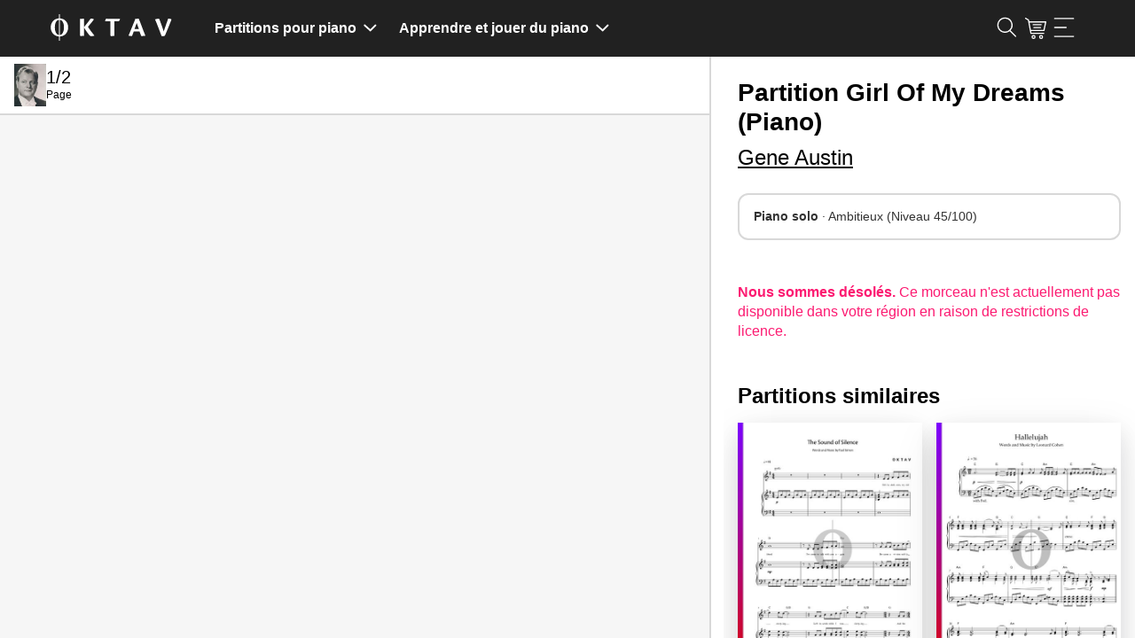

--- FILE ---
content_type: application/javascript
request_url: https://www.oktav.com/js/app.min.js?v=boJ7-7dDpLv_N8m79ZLjwglK8yIIrcz0vPQy3bZo_V0
body_size: 33788
content:
var yall=function(){"use strict";return function(e){var t=(e=e||{}).lazyClass||"lazy",n=e.lazyBackgroundClass||"lazy-bg",i="idleLoadTimeout"in e?e.idleLoadTimeout:200,r=e.observeChanges||!1,a=e.events||{},o=e.noPolyfill||!1,s=window,l="requestIdleCallback",c="IntersectionObserver",u=c in s&&c+"Entry"in s,d=/baidu|(?:google|bing|yandex|duckduck)bot/i.test(navigator.userAgent),f=["srcset","src","poster"],p=[],m=function(e,i){return p.slice.call((i||document).querySelectorAll(e||"img."+t+",video."+t+",iframe."+t+",."+n))},h=function(t){var i=t.parentNode;"PICTURE"==i.nodeName&&_(m("source",i),g),"VIDEO"==t.nodeName&&_(m("source",t),g),g(t);var r=t.classList;r.contains(n)&&(r.remove(n),r.add(e.lazyBackgroundLoaded||"lazy-bg-loaded"))},v=function(e){for(var t in a)e.addEventListener(t,a[t].listener||a[t],a[t].options||void 0)},g=function(e){for(var n in f)if(f[n]in e.dataset){e.setAttribute(f[n],e.dataset[f[n]]);var i=e.parentNode;"SOURCE"===e.nodeName&&i.autoplay&&(i.load(),/Trident/.test(navigator.userAgent)&&i.play(),i.classList.remove(t)),e.classList.remove(t)}},_=function(e,t){for(var n=0;n<e.length;n++)s[c]&&t instanceof s[c]?t.observe(e[n]):t(e[n])},y=m();if(_(y,v),u&&!d){var b=new s[c]((function(e){_(e,(function(e){if(e.isIntersecting||e.intersectionRatio){var t=e.target;l in s&&i?s[l]((function(){h(t)}),{timeout:i}):h(t),b.unobserve(t),(y=y.filter((function(e){return e!=t}))).length||r||b.disconnect()}}))}),{rootMargin:("threshold"in e?e.threshold:200)+"px 0%"});_(y,b),r&&_(m(e.observeRootSelector||"body"),(function(t){new MutationObserver((function(){_(m(),(function(e){y.indexOf(e)<0&&(y.push(e),v(e),u&&!d?b.observe(e):(o||d)&&_(y,h))}))})).observe(t,e.mutationObserverOptions||{childList:!0,subtree:!0})}))}else(o||d)&&_(y,h)}}();function alpineInit(e){document.addEventListener("alpine:init",e)}null==Element.prototype.getAttributeNames&&(Element.prototype.getAttributeNames=function(){for(var e=this.attributes,t=e.length,n=new Array(t),i=0;i<t;i++)n[i]=e[i].name;return n});var cachedUserData=function(e){var t=function(e){},n=[];!function(){if(!e.cacheKey)throw new Error("Required property cacheKey not set.");if(!e.targetUrl)throw new Error("Required property targetUrl not set.")}();var i=e.cacheKey,r=e.targetUrl,a=e.cacheDurationInHours||1;function o(e){isFunction(e)||(e=t),minimalUserInteractionListener.remove(o);var n=localStorage.getItem(i);if(n){var r=JSON.parse(n);e(r.value);var a=(new Date).getTime();r.expireAt<a&&s()}else s(e)}function s(e){isFunction(e)||(e=t),n.push(e),n.length>1||sendHttpRequest(r,{onSuccess:function(e){var t=(new Date).getTime()+60*a*60*1e3,r={value:e.response&&JSON.parse(e.response.trim()).value,expireAt:t};for(var o of(window.localStorage.setItem(i,JSON.stringify(r)),n))o(r.value);n=[]}})}return minimalUserInteractionListener.add(o),{requireResponse:o}};function triggerEvent(e){var t;"function"==typeof Event?t=new Event(e):(t=document.createEvent("Event")).initEvent(e,!0,!0),window.dispatchEvent(t)}function triggerCustomEvent(e,t){var n=new CustomEvent(e,t);window.dispatchEvent(n)}function triggerEventForElement(e,t){var n;"function"==typeof Event?n=new Event(t):(n=document.createEvent("Event")).initEvent(t,!0,!0),e.dispatchEvent(n)}function nextPage(e,t){for(var n=document.querySelector(e),i=0;i<t;i++)n.appendChild(n.firstElementChild)}var minimalUserInteractionListener=function(){var e=["mousemove","scroll","focus","touchstart"];return{add:function(t){for(var n=0;n<e.length;n++)window.addEventListener(e[n],t)},remove:function(t){for(var n=0;n<e.length;n++)window.removeEventListener(e[n],t)}}}();function sendHttpRequest(e,t){t.method=t.method||"GET";var n=window.XMLHttpRequest?new XMLHttpRequest:new ActiveXObject("Microsoft.XMLHTTP");n.open(t.method,e),n.onreadystatechange=function(){n.readyState>3&&200==n.status&&t.onSuccess&&t.onSuccess(n)},n.send()}window.searchHelper=function(){var e,t=new XMLHttpRequest;return{httpGetSearchResultsAsync:function(n,i,r){clearTimeout(e),e=setTimeout((function(){t.abort(),t.onreadystatechange=function(){4==t.readyState&&200==t.status&&r(t.responseText)},t.open("GET",n+i,!0),t.send(null)}),200)},handleSearchResults:function(e){resContainers=document.getElementsByClassName("m-search-result-view");for(var t=0;t<resContainers.length;t++)resContainers[t].innerHTML=e;window.authenticationModal.initialize()},handleCustomClearButtons:function(e){var t=document.querySelectorAll(e);(t=[].slice.call(t)).forEach((function(e){e.addEventListener("click",(function(t){t.stopImmediatePropagation();let n=e.previousElementSibling;n.focus(),n.value="",triggerEventForElement(n,"input")}))}))},disableScrolling:function(){document.body.classList.add("modal__open"),document.documentElement.classList.add("o-hidden-overflow")},enableScrolling:function(){document.body.classList.remove("modal__open"),document.documentElement.classList.remove("o-hidden-overflow")},mobileBreakpoint:568}}();const isSmoothScrollSupported="scrollBehavior"in document.documentElement.style;function smoothScroll(e){isSmoothScrollSupported?window.scrollTo({top:e,behavior:"smooth"}):window.scrollTo(0,e)}var tracking=function(){function e(e){if(null!=e)return"boolean"==typeof e?e?"1":"0":e}return{trackUserInteraction:function(t,n){if(!t)throw new Error('Parameter "id" must be provided.');(window.dataLayer||[]).push({event:"user-interaction",id:t,label:e(n)})}}}(),ajaxContent=function(){var e,t="data-content",n="data-content-replace-",i="data-init",r={authenticationModal:function(){window.authenticationModal.initialize()}};function a(){minimalUserInteractionListener.remove(a),e=document.querySelectorAll("[data-content]"),e=Array.prototype.slice.call(e),o(),window.addEventListener("scroll",o)}function o(){for(var t=2*window.innerHeight,n=0;n<e.length;n++){var i=e[n];i.getBoundingClientRect().top<=t&&(s(i),e.splice(n,1),n--)}e.length<1&&window.removeEventListener("scroll",o)}function s(e){var a=e.getAttribute(t);e.removeAttribute(t),showSpinner(e),function(e,t){sendHttpRequest(t,{onSuccess:function(t){var a=t.responseText.trim();a=function(e,t){for(var i=t.getAttributeNames(),r=0;r<i.length;r++){var a=i[r];if(0==a.indexOf(n)){var o=a.substring(n.length);e=e.replace("{{"+o+"}}",t.getAttribute(a)),t.removeAttribute(a)}}return e}(a,e),e.innerHTML=a,function(e){var t=e.getAttribute(i);t&&(r[t](),e.removeAttribute(i))}(e.firstChild)}})}(e,a)}return{loadOnUserInteraction:function(){minimalUserInteractionListener.add(a)}}}();ajaxContent.loadOnUserInteraction();var ajaxReplace=function(){var e="m-replace";return{replace:function(t,n){var i=function(t){var n=t;do{if(n.classList.contains(e))return n;n=n.parentNode}while(n);return n||t}(t);showSpinner(i),function(e,t){sendHttpRequest(t,{onSuccess:function(t){var n=t.responseText.trim();for(e.innerHTML=n;e.firstChild;){const t=e.parentNode.insertBefore(e.firstChild,e);1==t.nodeType&&Alpine.initTree(t)}e.remove()}})}(i,n)}}}();if(window.authenticationModal=function(){var e=document.getElementById("authenticationModal"),t=e.dataset.webUrl,n=e.dataset.signUpFormUrl,i=e.dataset.signInFormUrl,r=e.dataset.explainPremiumUrl,a=e.dataset.notifyViaEmailUrl,o="authenticationModal#",s=e.dataset.amazonUrl,l="AmazonSigninButton",c=null,u=null,d=!1,f=null,p={},m=!1;function h(){for(var e=document.querySelectorAll("[data-authenticate]"),t=0;t<e.length;t++){var n=e[t];n.removeEventListener("click",x),n.addEventListener("click",x)}e.length&&(window.removeEventListener("mousemove",v),window.removeEventListener("scroll",v),window.addEventListener("mousemove",v),window.addEventListener("scroll",v))}function v(){var t;m||(m=!0,window.removeEventListener("mousemove",v),window.removeEventListener("scroll",v),window.addEventListener("message",g),(t=document.createElement("div")).classList.add("modal__content"),t.classList.add("modal__content__transparent"),t.classList.add("center"),showSpinner(t,"loadingAnimation__white"),e.appendChild(t),c=t,u=function(){var t=document.createElement("div");t.classList.add("modal__content"),t.classList.add("modal__content__iframe");var n=document.createElement("iframe");return n.setAttribute("data-id","modal-content-iframe"),t.appendChild(n),e.appendChild(t),t}(),function(){var t=document.createElement("script");t.setAttribute("src",s),e.appendChild(t);var n=document.createElement("div");n.style.display="none",n.setAttribute("id",l),e.appendChild(n)}(),y())}function g(e){if(C(e.origin))switch(e.data.name){case o+"loaded":c.classList.add("u-hidden"),u.classList.remove("u-hidden");break;case o+"authenticated":d&&(f.href&&0==f.href.indexOf(a)?(u.style.height=e.data.data+"px",c.classList.add("u-hidden"),u.classList.remove("u-hidden")):location.href=_());break;case o+"resize":d&&(u.style.height=e.data.data+"px");break;case o+"amazonSignin":amazon.Pay.renderButton("#AmazonSigninButton",e.data.config),document.getElementById(l).click();break;case o+"amazonAvailable":var t=!0;try{t=null!=amazon}catch(e){t=!1}e.source.postMessage({name:"amazonAvailabilityCheck",amazonAvailable:t},e.origin)}}function _(){return d&&f&&f.href?f.href:t}function y(){var e=u.removeChild(u.childNodes[0]);if(e.src=b()+w(),0==b().localeCompare(a)){var t=b();t=t.replace("?searchTerm=",""),e.src=t+w()}u.appendChild(e),c.classList.remove("u-hidden"),u.classList.add("u-hidden"),u.style.height="0px"}function b(){if(f)switch(f.dataset.authenticate){case"login":return i;case"signup":return n;case"explain-premium":return r;case"notify-via-email":return a}return n}function w(){var e=function(){var e=_(),n=function(e){if(e&&"/"==e[e.length-1])return e.substr(0,e.length-1);return e}(t);0==e.indexOf(n)&&(e=e.substr(n.length));return e}(),n=null;e.indexOf("SeoSearchNotificationModal?searchTerm=")>-1&&(n=e.split("=")[1]);var i={returnUrl:e,errorUrl:location.href,email:p.prefillEmail,searchTerm:n},r=[];for(var a in i){var o=i[a];null!=o&&r.push(a+"="+encodeURIComponent(o))}return r.length>0?"?"+r.join("&"):null}function x(e){e.preventDefault(),E(e.currentTarget)}function E(t,n){A(!0)&&(f=t,p=n||{},v(),f.dataset.href?(window.setInitialArrangementCookie&&setInitialArrangementCookie(t),window.setInitialProductCookie&&setInitialProductCookie(t)):(removeCrossDomainCookie("InitialArrangement.ID"),removeCrossDomainCookie("InitialShopBundle.ID")),f.dataset.productkey||removeCrossDomainCookie("SignUpProduct"),k(),y(),e.classList.add("open"),document.body.classList.add("modal__open"),window.addEventListener("message",L))}function k(){var e=new Date;e.setTime(e.getTime()+864e5),setCrossDomainCookie("SignUpUrl",location.href,e)}function L(t){C(t.origin)&&t.data.name==o+"close"&&A(!1)&&(e.classList.remove("open"),document.body.classList.remove("modal__open"),window.removeEventListener("message",L))}function C(e){return S(e)==S(t)}function S(e){return e&&"/"==e[e.length-1]?e:e+"/"}function A(e){return d!=e&&(d=e,!0)}return h(),{openModal:E,initialize:h,setSignUpUrlCookie:k}}(),window.detailSearchHandler=function(){var e,t,n,i,r,a,o="",s=!1,l="";function c(t){l=t.target.value;for(let e=0;e<clearButtons.length;e++)l.length>0?clearButtons[e].classList.add("o-inline-block"):clearButtons[e].classList.remove("o-inline-block");e.httpGetSearchResultsAsync(o,l,e.handleSearchResults)}return document.addEventListener("DOMContentLoaded",(function(e){triggerEvent("detailSearchHandlerReady")})),{init:function(u){o=u,e=window.searchHelper,t=document.getElementsByClassName("search-bar-overlay")[0],n=document.getElementsByClassName("search-modal")[0],i=document.getElementsByClassName("white-magnifier-wrapper")[0],r=document.getElementsByClassName("search-modal-search-bar")[0],a=t.firstElementChild.firstElementChild,clearButtons=document.getElementsByClassName("m-search-bar-custom-cancel-button"),i.addEventListener("click",(function(i){s||(e.handleCustomClearButtons(".m-search-bar-custom-cancel-button"),e.httpGetSearchResultsAsync(o,l,e.handleSearchResults),s=!0),window.outerWidth>e.mobileBreakpoint?(t.classList.add("search-bar-overlay-visible"),a.focus()):(n.classList.add("o-visible"),r.focus(),e.disableScrolling())})),document.body.addEventListener("click",(function(n){if(!(window.outerWidth<=e.mobileBreakpoint||t.classList.contains("search-bar-overlay-visible")&&(t.contains(n.target)||i.contains(n.target)))){t.classList.remove("search-bar-overlay-visible");for(let e=0;e<clearButtons.length;e++)clearButtons[e].classList.remove("o-inline-block");e.enableScrolling()}})),document.getElementsByClassName("close-icon")[0].addEventListener("click",(function(t){n.classList.remove("o-visible"),e.enableScrolling()}));var d=document.getElementsByClassName("search-bar-overlay")[0].firstElementChild.firstElementChild,f=document.getElementsByClassName("mobile-search-background")[0].firstElementChild;d.addEventListener("input",c),f.addEventListener("input",c)}}}(),window.gleapConfig){!function(e,t,n){if(!(e=window.Gleap=window.Gleap||[]).invoked){for(window.GleapActions=[],e.invoked=!0,e.methods=["setUseCookies","identify","setEnvironment","setTags","attachCustomData","setCustomData","removeCustomData","clearCustomData","registerCustomAction","trackEvent","log","preFillForm","showSurvey","sendSilentCrashReport","startFeedbackFlow","startBot","setAppBuildNumber","setAppVersionCode","setApiUrl","setFrameUrl","isOpened","open","close","on","setLanguage","setOfflineMode","initialize","disableConsoleLogOverwrite","logEvent","hide","enableShortcuts","showFeedbackButton","destroy","getIdentity","isUserIdentified","clearIdentity","openConversations","openConversation","openHelpCenterCollection","openHelpCenterArticle","openHelpCenter","searchHelpCenter","openNewsArticle","openChecklists","startChecklist","openNews","openFeatureRequests","isLiveMode"],e.f=function(e){return function(){var t=Array.prototype.slice.call(arguments);window.GleapActions.push({e:e,a:t})}},t=0;t<e.methods.length;t++)e[n=e.methods[t]]=e.f(n);e.load=function(){var e=document.getElementsByTagName("head")[0],t=document.createElement("script");t.type="text/javascript",t.async=!0,t.src="https://sdk.gleap.io/latest/index.js",e.appendChild(t)},e.setUseCookies(!0),e.setLanguage(document.documentElement.lang),e.initialize(window.gleapConfig.key)}}();var gleap=function(){function e(){minimalUserInteractionListener.remove(e),window.Gleap.load()}return{loadOnUserInteraction:function(){minimalUserInteractionListener.add(e)}}}();window.gleapConfig.enabled&&gleap.loadOnUserInteraction()}var lazyloading=function(){function e(){minimalUserInteractionListener.remove(e);const t=[].slice.call(document.querySelectorAll(".lazy-background"));if("IntersectionObserver"in window){const e=new IntersectionObserver((function(t,n){t.forEach((function(t){t.isIntersecting&&(t.target.classList.add("load"),e.unobserve(t.target))}))}));t.forEach((function(t){e.observe(t)}))}}return{init:function(){minimalUserInteractionListener.add(e)}}}();lazyloading.init(),alpineInit((()=>Alpine.data("magicLink",(e=>({replaced:!1,root:{"@touchstart":"replaceHref","@mousedown":"replaceHref","@focus":"replaceHref"},replaceHref(){if(!this.replaced)if(this.replaced=!0,e)try{this.$root.setAttribute("href",atob(e))}catch(e){console.error("Failed to decode magic link:",e)}else console.warn("No base64Href provided for magic link")}}))))),alpineInit((()=>Alpine.data("magicText",(e=>({init(){try{var t=(new TextDecoder).decode(Uint8Array.from(atob(e),(e=>e.charCodeAt(0))));this.$root.textContent=t}catch(e){console.error("Failed to decode magic text:",e)}}}))))),window.marketValidation=function(){var e=cachedUserData({cacheKey:"estimatedCountry",targetUrl:get_country_url}),t={},n="data-mv",i="data-mv-t";function r(e,t,n,i){var r=document.querySelectorAll("["+n+"]");for(var s of r){o(e,a(s),t)&&i(s)}}function a(e){for(;e&&!e.hasAttribute(n);)e=e.parentElement;var t=e?e.getAttribute(n):null;return t?t.split(","):[]}function o(e,t,n){if(!t)return!1;for(var i of t)if(!s(e,i,n))return!1;return!0}function s(e,t,n){var i=e[t];return i&&-1!=i.indexOf(n)}function l(e){var t=e.getAttribute(i).split(" ");if(t)for(var n of t)e.classList.toggle(n)}function c(e){e.disabled=!e.disabled}return{validate:function(t){e.requireResponse((function(e){e&&(r(t,e,i,l),r(t,e,"data-mv-d",c))}))},registerProduct:function(e,n){t[e]=n},isProductAvailable:function(n){return new Promise((i=>{var r=t[n];r?e.requireResponse((function(e){i(-1==r.indexOf(e))})):i(!0)}))}}}(),alpineInit((()=>Alpine.data("marketValidation",(e=>({isBlacklisted:!1,init(){window.marketValidation.isProductAvailable(e).then((e=>this.isBlacklisted=!e))}}))))),triggerEvent("marketValidationReady");const PlaybackState={Loading:0,Paused:1,Playing:2},PlayMidiEventType="playmidi",midiPlayerFactory=()=>({_arrangementDisplayID:void 0,_iframe:void 0,progress:0,state:PlaybackState.Paused,get PlaybackState(){return PlaybackState},initialized:!1,_playOnLoad:!1,trackingType:"",playerElement:void 0,init(){this.playerElement=this.$el||window,this._iframe=this._createMidiPlayerIframe(),this._reset(),window.addEventListener("message",this._handlePlayerMessage.bind(this)),window.addEventListener("playmidi",this._onPlayMidi.bind(this)),window.addEventListener("pagehide",this.pause.bind(this))},_reset(){this._iframe.src="about:blank",this._arrangementDisplayID=void 0,this.progress=0,this.state=PlaybackState.Paused,this.initialized=!1,this._playOnLoad=!1},play(e,t){this._arrangementDisplayID!=e?(this._reset(),this._iframe.src=new URL("/MidiPlayer/"+e,Alpine.store("environment").urls.web),this._arrangementDisplayID=e,this.state=PlaybackState.Loading):this.initialized&&this._postMessage("play"),this.trackingType=t||"unknown",this.state==PlaybackState.Loading&&(this._playOnLoad=!0),window.dispatchEvent(new CustomEvent("playmidi",{detail:{arrangementDisplayID:e,playerElement:this.playerElement}}))},_createMidiPlayerIframe(){var e=document.createElement("iframe");return e.allow="autoplay",e.classList.add("hidden"),document.body.appendChild(e),e},pause(){this._postMessage("pause"),this._playOnLoad=!1},restart(){this._postMessage("restart")},navigateStart(){this._postMessage("navigateStart")},navigateTo(e){this._postMessage("navigateTo",e)},navigateEnd(){this._postMessage("navigateEnd")},_handlePlayerMessage(e){if(!e.data)return;if(e.source==this._iframe.contentWindow)switch(e.data.name){case"midiPlayer#loaded":this.initialized=!0,this._playOnLoad&&setTimeout((()=>this._postMessage("play")));break;case"midiPlayer#state":this.state=e.data.data,this.state==PlaybackState.Playing&&(this._playOnLoad=!1);break;case"midiPlayer#progress":this.progress=e.data.data;break;case"midiPlayer#track":window.tracking.trackUserInteraction(`website_midipreview_${this.trackingType}_${e.data.data.eventName}`,this._arrangementDisplayID)}},_postMessage(e,t){this._iframe.contentWindow.postMessage({name:e,data:t},Alpine.store("environment").urls.web)},isActive(e){return this._arrangementDisplayID==e},isPlaying(e){return this._arrangementDisplayID==e&&this.state==PlaybackState.Playing},isLoading(e){return this._arrangementDisplayID==e&&(this.state==PlaybackState.Loading||this._playOnLoad)},_onPlayMidi(e){e.detail.playerElement!=this.playerElement&&this.pause()}});alpineInit((()=>{Alpine.data("midiPlayer",midiPlayerFactory),Alpine.store("midiPlayer",midiPlayerFactory()),Alpine.data("midiPlayerSingleButton",(e=>({get showPlayButton(){return!this.$store.midiPlayer.isPlaying(e)&&!this.$store.midiPlayer.isLoading(e)},get showSpinner(){return this.$store.midiPlayer.isLoading(e)},get showStopButton(){return this.$store.midiPlayer.isPlaying(e)},play(){this.$store.midiPlayer.isActive(e)&&this.$store.midiPlayer.restart(),this.$store.midiPlayer.play(e,"singlebutton")},stop(){this.$store.midiPlayer.pause()}})))}));var modalFactory=()=>{const e="overlay-page";return{isOpen:!1,content:null,contentLoader:null,options:{},open(t){if(this.options=t.detail,this.reset(),this.options.url){const e=this.options.onLoad;this.contentLoader=function(e){const t=new AbortController;return{abort:()=>t.abort(),load:async()=>(await fetch(e,{signal:t.signal})).text()}}(this.options.url),this.contentLoader.load().then((t=>{this.content=t,onload&&setTimeout(e)}))}this.isOpen=!0,document.documentElement.classList.add(e)},reset(){this.contentLoader?.abort(),this.content=null},close(){this.isOpen=!1,document.documentElement.classList.remove(e)},onContentClick(e){(function(e){let t=e.target;const n=e.currentTarget;for(;t&&t!=n;){if((i=t)&&i.hasAttribute("close-overlay"))return!0;t=t.parentElement}var i;return!1})(e)&&(e.stopPropagation(),this.close())}}};alpineInit((()=>Alpine.data("modal",modalFactory)));const navbarFactory=()=>({openDocumentElementClass:"overlay-page",mediaQuerySm:window.matchMedia("(min-width: 568px)"),mediaQuery960:window.matchMedia("(min-width: 960px)"),mediaQuery960Matches:!1,mediaQueryLg:window.matchMedia("(min-width: 1024px)"),moreModalOpen:!1,searchBarOpen:!1,navSearchResult:!1,init(){this.mediaQuery960Matches=this.mediaQuery960.matches,this.mediaQuery960.addListener((e=>this.mediaQuery960Matches=e.matches)),this._setupMoreModal(),this._setupSearchBar()},_setupMoreModal(){this.mediaQueryLg.addListener((e=>{e.matches&&(this.moreModalOpen=!1)})),this.mediaQuerySm.addListener((e=>{this.moreModalOpen&&this._blockScroll(!e.matches)})),this.$watch("moreModalOpen",(e=>{this.mediaQuerySm.matches||this._blockScroll(e)}))},_blockScroll(e){e?document.documentElement.classList.add(this.openDocumentElementClass):document.documentElement.classList.remove(this.openDocumentElementClass)},_setupSearchBar(){this.mediaQuerySm.addListener((e=>{this.searchBarOpen&&!e.matches&&(this.navSearchResult=!1)}))},openSearchBar(){this.searchBarOpen=!0,this.navSearchResult=!0,this.$nextTick((()=>{this.$refs.searchInputDesktop.focus()}))},closeSearchBar(){this.searchBarOpen=!1,this.navSearchResult=!1}});alpineInit((()=>Alpine.data("navbar",navbarFactory)));var navbarSticky=function(){const e="[data-sticky]",t=document.querySelector(e);if(!t)return;const n=t.dataset.sticky,i=t.dataset.stickyMode,r=t.dataset.stickyItem,a=document.querySelectorAll(".NavbarStickyAnchor"),o=t.parentElement.insertBefore(document.createElement("div"),t);var s=!1;function l(){!function(e){if(s==e)return;(s=e)?(c(t,n),"fixed"!=i&&(o.style.height=u()+"px")):(c(t,n),o.style.height="")}(Math.min(o.getBoundingClientRect().top,t.getBoundingClientRect().top)<0),function(){var e=function(){var e;const t=(document.documentElement.scrollTop||document.body.scrollTop)+u();for(var n of a)n.offsetTop<=t&&(e=n.id);return e}(),t=document.querySelector("[data-sticky] li.active");t&&(t.classList.remove("active"),c(t,r));if(!e)return;var n=document.querySelector("[data-sticky] li a[href*="+e+"]");n&&(n.parentNode.classList.add("active"),c(n,r))}()}function c(e,t){var n=t&&t.split(" ");if(n)for(var i of n)e.classList.toggle(i)}function u(){return t.getBoundingClientRect().height}l(),window.addEventListener("scroll",l),function(){const e=document.querySelectorAll('[data-sticky] li a, a[href^="#"]');for(var t of e)t.addEventListener("click",(function(e){if(e.currentTarget.hash){var t=document.querySelector(e.currentTarget.hash);t&&(e.preventDefault(),smoothScroll(t.offsetTop-u()))}}))}()}();window.notificationUtil={success:function(e,t="",n=""){triggerCustomEvent("notification",{detail:{type:"success",text:e,buttonText:t,buttonUrl:n}})}};var notificationHandlerFactory=()=>({notifications:[],visible:[],add(e){e.id=Date.now(),this.notifications.push(e),setTimeout((()=>this.fire(e.id)),1)},fire(e){this.visible.push(this.notifications.find((t=>t.id==e)));const t=7e3*this.visible.length;setTimeout((()=>{this.remove(e)}),t)},remove(e){const t=this.visible.find((t=>t.id==e)),n=this.visible.indexOf(t);this.visible.splice(n,1)}});alpineInit((()=>Alpine.data("notificationHandler",notificationHandlerFactory))),window.playerPreviewModal=function(){var e="playerPreviewModal#",t=null,n=null,i=null,r=null,a=null,o=!1,s=!1;function l(){for(var e=document.querySelectorAll("[data-player]"),t=0;t<e.length;t++){var n=e[t];n.removeEventListener("click",u),n.addEventListener("click",u)}}function c(){var e;s||(s=!0,window.addEventListener("message",d),(e=document.createElement("div")).classList.add("modal__content"),e.classList.add("modal__content__transparent"),e.classList.add("center"),showSpinner(e,"loadingAnimation__white"),t.appendChild(e),r=e,a=function(){var e=document.createElement("div");e.classList.add("modal__content__fullscreen"),e.classList.add("modal__content__iframe");var n=document.createElement("iframe");return n.setAttribute("data-id","modal-content-iframe"),e.appendChild(n),t.appendChild(e),e}())}function u(e){e.preventDefault(),h(e.currentTarget)}function d(t){_(t.origin)&&!w()&&t.data.name===e+"loaded"&&f()}function f(){r.classList.add("u-hidden"),a.classList.remove("u-hidden"),a.style.height="100%",a.style.width="100%",searchHelper.disableScrolling()}function p(){m(i+isOpenTrigger.dataset.scoreId),r.classList.remove("u-hidden"),a.classList.add("u-hidden"),a.style.height="0px"}function m(e){var t=a.removeChild(a.childNodes[0]);t.src=e,a.appendChild(t)}function h(e){b(!0)&&(isOpenTrigger=e,c(),p(),w()&&f(),t.classList.add("open"),document.body.classList.add("modal__open"),window.addEventListener("message",v))}function v(n){_(n.origin)&&(n.data.name==e+"close"?(searchHelper.enableScrolling(),b(!1)&&(t.classList.remove("open"),document.body.classList.remove("modal__open"),window.removeEventListener("message",v),m(""))):n.data.name==e+"signin"?g("login"):n.data.name==e+"signup"&&g("signup"))}function g(e){window.authenticationModal.openModal({dataset:{authenticate:e}})}function _(e){return y(e)==y(n)}function y(e){return e&&"/"==e[e.length-1]?e:e+"/"}function b(e){return o!=e&&(o=e,!0)}function w(){return navigator.userAgent.toLowerCase().indexOf("firefox")>-1}return document.addEventListener("DOMContentLoaded",(function(e){triggerEvent("playerPreviewReady")})),{init:function(){t=document.getElementById("playerPreviewModal"),n=t.dataset.webUrl,i=t.dataset.playerPreviewUrl,r=null,a=null,o=!1,s=!1,l()},openModal:h,initialize:l}}();var marketPricing=function(){var e=cachedUserData({cacheKey:get_currency_matrix_url,targetUrl:get_currency_matrix_url}),t="data-p";function n(){minimalUserInteractionListener.remove(n),e.requireResponse((function(e){for(var t=document.querySelectorAll("[data-p]"),n=0;n<t.length;n++){i(t[n],e)}}))}function i(e,n){var i=n[e.getAttribute(t)];i&&(e.innerHTML="",e.textContent=i),e.removeAttribute(t)}return{init:function(){minimalUserInteractionListener.add(n)}}}();marketPricing.init();var searchBarFactory=()=>({isMobile:!1,searchUrl:"",searchHelper:void 0,showMobileOverlay:!1,showResultsContainer:!1,searchTerm:"",showClearButton:!1,mobileOverlayOnly:!1,togglingElement:void 0,resultsHTML:"",initialize:function(e,t,n){this.searchHelper=window.searchHelper,this.searchUrl=e;const i=window.matchMedia("(min-width: 568px)");this.mobileOverlayOnly=t,this.isMobile=!i.matches||t,this.mobileOverlayOnly&&(this.togglingElement=document.querySelector(`#${n}`),this.togglingElement&&this.togglingElement.addEventListener("click",(()=>{this.showMobileOverlay=!0,document.body.classList.toggle("overflow-hidden"),window.scrollTo({top:0,behavior:"smooth"})}))),i.addEventListener("change",(()=>{this.isMobile=!i.matches,this.showClearButton=!1})),this.setupDesktopElements(),this.setupMobileElements()},setupMobileElements:function(){this.$refs.searchInputMobileOverlay.addEventListener("input",(e=>this.onSearchInputEvent(e))),this.$refs.clearButtonMobile.addEventListener("click",(()=>{this.$refs.searchInputMobileOverlay.value="",this.showClearButton=!1,this.getSearchResultsAsync("")})),this.$refs.backButtonMobile.addEventListener("click",(()=>{this.$refs.searchInput.value="",this.$refs.searchInputMobileOverlay.value="",this.showMobileOverlay=!1,document.body.classList.remove("overflow-hidden")})),this.$watch("showMobileOverlay",(()=>{this.$nextTick((()=>{this.showMobileOverlay&&this.$refs.searchInputMobileOverlay.focus()}))}))},setupDesktopElements:function(){this.$refs.searchInput.addEventListener("input",(e=>this.onSearchInputEvent(e))),this.$refs.searchInput.addEventListener("focus",(()=>{this.isMobile&&(this.showMobileOverlay=!0,document.body.classList.add("overflow-hidden"),window.scrollTo({top:0,behavior:"smooth"}),this.getSearchResultsAsync(""))})),this.$refs.clearButton.addEventListener("click",(()=>{this.$refs.searchInput.value="",this.showClearButton=!1,this.getSearchResultsAsync("")})),document.body.addEventListener("click",(e=>{this.$refs.searchInputContainer.contains(e.target)||this.$refs.searchResultsMobile.contains(e.target)||(this.showResultsContainer=!1)}))},onSearchInputEvent(e){this.searchTerm=e.target.value,this.showClearButton=this.searchTerm?.length>0,this.showResultsContainer=!0,this.getSearchResultsAsync(this.searchTerm)},getSearchResultsAsync:function(e){this.searchHelper.httpGetSearchResultsAsync(this.searchUrl,e,(e=>{this.resultsHTML=e}))}});alpineInit((()=>Alpine.data("searchBar",searchBarFactory))),window.searchHandler=function(){let e,t,n,i,r,a,o="";return document.addEventListener("DOMContentLoaded",(function(e){triggerEvent("searchHandlerReady")})),{init:function(s){function l(t){o=t.target.value,searchInputMobileDecoy.value=o;for(let e=0;e<i.length;e++)o.length>0?i[e].classList.add("o-inline-block"):i[e].classList.remove("o-inline-block");!function(t){e.httpGetSearchResultsAsync(s,t,e.handleSearchResults)}(o)}e=window.searchHelper,modal=document.getElementsByClassName("o-modal-search")[0],t=modal.lastElementChild.firstElementChild.firstElementChild,n=document.getElementsByClassName("o-search-bar-form")[0],searchInputMobileDecoy=n.getElementsByClassName("o-search-icon")[0],searchInputMobile=document.getElementById("ms-input-mobile"),searchInputDesktop=document.getElementById("ms-input-desktop"),i=document.querySelectorAll("#ms-clear-mobile, #ms-clear-desktop"),a=document.getElementById("ms-results-mobile"),r=document.getElementById("ms-results-desktop"),e.handleCustomClearButtons(".m-search-bar-custom-cancel-button"),searchInputDesktop.addEventListener("input",l),t.addEventListener("input",l),t.addEventListener("focus",(function(e){modal.scrollTo(0,0)})),searchInputMobile.addEventListener("focus",(function(e){searchInputMobile.classList.add("o-search-icon-invisible"),triggerEventForElement(searchInputMobile,"input")})),searchInputDesktop.addEventListener("focus",(function(e){searchInputDesktop.classList.add("o-search-icon-invisible"),UIkit.dropdown(r).show(),triggerEventForElement(searchInputDesktop,"input")})),searchInputMobileDecoy.addEventListener("focus",(function(n){e.disableScrolling(),setTimeout((function(){t.focus(),triggerEventForElement(t,"input")}),100)})),document.getElementsByClassName("m-search-bar-custom-back-button")[0].addEventListener("click",(function(t){e.enableScrolling()})),document.body.addEventListener("click",(function(t){if(window.outerWidth<=e.mobileBreakpoint)return;if(!document.getElementById("ms-results-desktop").contains(t.target)&&!searchInputDesktop.contains(t.target)){UIkit.dropdown(r).hide();for(let e=0;e<i.length;e++)i[e].classList.remove("o-inline-block");searchInputDesktop.classList.remove("o-search-icon-invisible")}}))}}}(),window.shoppingCart=function(){const e="SeoShoppingCart",t="ShoppingCart";function n(){try{const n=getCrossDomainCookieOrEmpty(e);n||window.localStorage.removeItem(t);const i=decodeURIComponent(n);JSON.parse(i),window.localStorage.setItem(t,i)}catch{}}function i(){var e=window.localStorage.getItem(t);if(!e)return{};try{return JSON.parse(e)}catch(e){console.error("Error getting or parsing shopping cart cached value")}return{}}function r(){const e=document.getElementById("shopping-cart-count");if(!e)return;const t=i(),n=Object.keys(t);0!=n.length?(e.classList.remove("hidden"),e.innerHTML=n.map((e=>t[e])).reduce(((e,t)=>e+t))+""):e.classList.add("hidden")}return n(),document.addEventListener("DOMContentLoaded",(function(e){r()})),window.addEventListener("pageshow",(function(e){n(),r()})),{addItem:function(n){const a=i();return a[n.key]?a[n.key]+=1:a[n.key]=1,function(n){const i=JSON.stringify(n);window.localStorage.setItem(t,i);var r=new Date;r.setTime(r.getTime()+864e5),setCrossDomainCookie(e,encodeURIComponent(i),r)}(a),r(),function(e){window.dataLayer=window.dataLayer||[],window.dataLayer.push({event:"add_to_cart",ecommerce:{currency:e.currencyCode,value:e.amount,items:[{item_id:e.key,item_name:e.name,item_category:e.productType,price:e.amount,quantity:1}]}})}(n),notificationUtil.success(seo_cart_notification_title,seo_cart_notification_url_text,seo_cart_notification_url),!0},clearCart:function(){removeCrossDomainCookie(e),window.localStorage.removeItem(t),r()}}}();var signUpProductFactory=e=>({init(){e&&(this.$el.dataset.productkey=e);const t=()=>{var t=new Date;t.setTime(t.getTime()+36e5),setCrossDomainCookie("SignUpProduct",e??this.$el.dataset.productkey,t)};this.$el.addEventListener("focus",t),this.$el.addEventListener("mousedown",t),this.$el.addEventListener("touchend",t),this.$el.addEventListener("mouseover",t)}});alpineInit((()=>Alpine.data("signUpProduct",signUpProductFactory))),document.addEventListener("alpine:init",(()=>{Alpine.data("slider",(()=>({prev:{"@click"(){this.slide(-1)}},next:{"@click"(){this.slide(1)}},slide(e){var t=this.$refs.slides,n=t.firstElementChild.getBoundingClientRect().width;t.scroll(t.scrollLeft+n*e,0)}})))})),window.subscriptionSearchHandler=function(){var e=!1,t="";const n="m-search-bar-subscription-cancel-button";return document.addEventListener("DOMContentLoaded",(function(e){triggerEvent("subscriptionSearchHandlerReady")})),{init:function(i){input=document.getElementById("search-input-desktop"),clearButtons=document.getElementsByClassName(n),mobileSearchIcon=document.getElementById("search-magnifier-icon-mobile"),modalSearch=document.getElementById("search-modal-mobile"),modalSearchBar=document.getElementById("search-input-mobile");var r=document.getElementsByClassName("subscription-search-modal-close-icon")[0];function a(e){(t=e.target.value).length>0?function(){for(let e=0;e<clearButtons.length;e++)s(clearButtons[e])}():o(),function(e){searchHelper.httpGetSearchResultsAsync(i,e,searchHelper.handleSearchResults)}(t)}function o(){for(let e=0;e<clearButtons.length;e++)clearButtons[e].classList.add("invisible")}function s(e){e.classList.remove("invisible")}searchHelper.handleCustomClearButtons("."+n),r.addEventListener("click",(function(){o(),modalSearch.classList.remove("o-visible"),searchHelper.enableScrolling()})),input.addEventListener("input",a),modalSearchBar.addEventListener("input",(function(e){input.value=e.target.value,a(e)})),input.addEventListener("focus",(function(){triggerEventForElement(input,"input")})),mobileSearchIcon.addEventListener("click",(function(){e||(searchHelper.httpGetSearchResultsAsync(i,t,searchHelper.handleSearchResults),e=!0),modalSearchBar.value=t,modalSearch.classList.add("o-visible"),modalSearchBar.focus(),searchHelper.disableScrolling()})),document.body.addEventListener("click",(function(e){if(window.outerWidth<=searchHelper.mobileBreakpoint)return;document.getElementsByClassName("o-search-results")[0].contains(e.target)||input.contains(e.target)||input.parentElement.contains(e.target)||o()}))}}}();var tableListingFactory=()=>({onPieceClicked(e){window.location.href=e},onQuickLookClickArrangement(e,t){t=t||"view",this._openQuickLookModal(`/${document.documentElement.lang.toLowerCase()}/a/arrangement-quick-look/${e}?cta=${t}`)},onRowClick(e,t,n){"A"!=e.target.tagName&&(e.preventDefault(),e.stopPropagation(),this.onQuickLookClickArrangement(t,n))},_openQuickLookModal(e){tracking.trackUserInteraction("website_tablelisting_quicklook_expand"),this.$dispatch("open-modal",{url:e,modalClass:"max-w-xl",title:this.$root.dataset.title,onLoad:()=>{authenticationModal.initialize()}})},openArrangementQuickLookFromHash(e,t){if(!window.location.hash)return;const n=window.location.hash.substring(1);e.includes(n)&&setTimeout((()=>this.onQuickLookClickArrangement(n,t)))},openPlayerPreviewUrl(e,t){window.authenticationModal.setSignUpUrlCookie(),tracking.trackUserInteraction("website_songpage_other_player-preview"),window.location.href=t}});function showSpinner(e,t){e.innerHTML='<div class="loadingAnimation '+t+'"><div></div><div></div><div></div><div></div></div>'}function getDateInOneYear(){var e=new Date;return e.setTime((new Date).getTime()+31536e6),e}function removeCrossDomainCookie(e){setCrossDomainCookie(e,"",new Date(0))}function setCrossDomainCookie(e,t,n){var i="expires="+n.toUTCString()+";",r="domain="+document.domain+";",a=document.domain.match(/[^\.]*\.[^.]*$/);null!=a&&(r="domain="+a+";"),document.cookie=e+"="+t+";Secure;SameSite=Strict;"+i+"path=/;"+r}function getCrossDomainCookieOrEmpty(e){const t=`; ${document.cookie}`.split(`; ${e}=`);return 2===t.length?t.pop().split(";").shift():""}function checkForDiscountCampaign(){checkUrlParamAndSetCrossDomainCookie("oktav_discount","OktavDiscountCampaign.CouponCode")}function checkUrlParamAndSetCrossDomainCookie(e,t){try{const i=new URLSearchParams(window.location.search).get(e);if(i){var n=new Date;n.setTime(n.getTime()+1728e5),setCrossDomainCookie(t,i,n)}}catch{}}alpineInit((()=>Alpine.data("tableListing",tableListingFactory))),alpineInit((()=>Alpine.data("tableListingV4",(()=>({open(e){const t=atob(e);window.location.href=t}}))))),document.addEventListener("DOMContentLoaded",(function(){yall({noPolyfill:!0}),checkForDiscountCampaign()}));var oktavVideoNav=function(){function e(){var e=this.dataset.videoId,t=document.querySelector(".JS_Player"),n="https://www.youtube.com/embed/"+e+t.dataset.embedParameters,i=document.querySelector(".Playlist__Item__Media--active"),r=i.querySelector(".Label"),a=this.parentElement,o=this.querySelector(".Label"),s=document.createElement("iframe");!function(e,t){for(var n=["id","data-src","title"],i=0;i<e.attributes.length;i++){var r=e.attributes[i],a=r.name;(n.indexOf(a)<0||0!=a.indexOf("data-gtm-"))&&t.setAttribute(a,r.value)}}(t,s),s.setAttribute("src",n),t.parentNode.insertBefore(s,t),t.parentNode.removeChild(t),i.classList.toggle("Playlist__Item__Media--active"),r.classList.toggle("Label--active"),a.classList.toggle("Playlist__Item__Media--active"),o.classList.toggle("Label--active")}function t(t){[].forEach.call(document.querySelectorAll(t),(function(t){t.addEventListener("click",e,!!function(){var e=!1;try{var t=Object.defineProperty({},"passive",{get:function(){e=!0}});window.addEventListener("test",t,t),window.removeEventListener("test",t,t)}catch(t){e=!1}return e}()&&{passive:!0})}))}return{addVideoNavigation:function(e){t(e)}}}();function updateCultureCookie(){var e=/^\/(?<lang>[a-z]{2}(-[a-z]{2})?)\//gm.exec(location.pathname);if(e){var t=e.groups.lang;setCrossDomainCookie(".AspNetCore.Culture","c%3D"+t+"%7Cuic%3D"+t,getDateInOneYear())}}oktavVideoNav.addVideoNavigation(".JS_Playlist__Item"),updateCultureCookie();var uikitBreakpoint={small:640,medium:960};!function(){function e(){return document.getElementsByClassName("m-product-slider")}function t(t){t=t||e();for(var n=window.innerWidth,i=0;i<t.length;i++){var r=t[i],a="true"==r.getAttribute("data-center-small");r.setAttribute("data-center",n<uikitBreakpoint.small||n<uikitBreakpoint.medium&&a)}}var n;(n=e()).length&&(t(n),window.addEventListener("resize",(function(e){t()})))}();var oktavUIkitExtensions=function(){var e=!1;function t(e){var t=e.getAttribute("href");return t&&t.length>1&&"#"==t[0]}window.UIkit&&function(){UIkit.scroll(function(){for(var e=document.getElementsByTagName("a"),n=[],i=0;i<e.length;i++){var r=e[i];t(r)&&n.push(r)}return n}()),UIkit.util.on("#mobile-navigation","beforeshow",(function(){e=!0,document.querySelectorAll(".o-hamburger-animated").forEach((function(e){e.classList.add("uk-open")}))})),UIkit.util.on("#mobile-navigation","beforehide",(function(){e=!1,document.querySelectorAll(".o-hamburger-animated").forEach((function(e){e.classList.remove("uk-open")}))})),UIkit.util.on("#mobile-navigation .uk-nav a","click",(function(e){t(e.target)&&UIkit.modal("#mobile-navigation").hide()})),window.addEventListener("resize",(function(){e&&window.innerWidth>=uikitBreakpoint.small&&UIkit.modal("#mobile-navigation").hide()}));var n="#start-trial-form";UIkit.util.on(n,"submit",(function(e){e.preventDefault();var t=document.querySelector("#start-trial-form .m-input-email");window.authenticationModal.openModal(e.currentTarget,{prefillEmail:t.value})}))}()}();function isFunction(e){return!!(e&&e.constructor&&e.call&&e.apply)}(()=>{var e=!1,t=!1,n=[],i=-1;function r(i){!function(i){n.includes(i)||n.push(i),!t&&!e&&(e=!0,queueMicrotask(o))}(i)}function a(e){let t=n.indexOf(e);-1!==t&&t>i&&n.splice(t,1)}function o(){e=!1,t=!0;for(let e=0;e<n.length;e++)n[e](),i=e;n.length=0,i=-1,t=!1}var s,l,c,u,d=!0;function f(e){l=e}var p=[],m=[],h=[];function v(e,t){"function"==typeof t?(e._x_cleanups||(e._x_cleanups=[]),e._x_cleanups.push(t)):(t=e,m.push(t))}function g(e,t){!e._x_attributeCleanups||Object.entries(e._x_attributeCleanups).forEach((([n,i])=>{(void 0===t||t.includes(n))&&(i.forEach((e=>e())),delete e._x_attributeCleanups[n])}))}var _=new MutationObserver(S),y=!1;function b(){_.observe(document,{subtree:!0,childList:!0,attributes:!0,attributeOldValue:!0}),y=!0}function w(){(x=x.concat(_.takeRecords())).length&&!E&&(E=!0,queueMicrotask((()=>{S(x),x.length=0,E=!1}))),_.disconnect(),y=!1}var x=[],E=!1;function k(e){if(!y)return e();w();let t=e();return b(),t}var L=!1,C=[];function S(e){if(L)return void(C=C.concat(e));let t=[],n=[],i=new Map,r=new Map;for(let a=0;a<e.length;a++)if(!e[a].target._x_ignoreMutationObserver&&("childList"===e[a].type&&(e[a].addedNodes.forEach((e=>1===e.nodeType&&t.push(e))),e[a].removedNodes.forEach((e=>1===e.nodeType&&n.push(e)))),"attributes"===e[a].type)){let t=e[a].target,n=e[a].attributeName,o=e[a].oldValue,s=()=>{i.has(t)||i.set(t,[]),i.get(t).push({name:n,value:t.getAttribute(n)})},l=()=>{r.has(t)||r.set(t,[]),r.get(t).push(n)};t.hasAttribute(n)&&null===o?s():t.hasAttribute(n)?(l(),s()):l()}r.forEach(((e,t)=>{g(t,e)})),i.forEach(((e,t)=>{p.forEach((n=>n(t,e)))}));for(let e of n)if(!t.includes(e)&&(m.forEach((t=>t(e))),e._x_cleanups))for(;e._x_cleanups.length;)e._x_cleanups.pop()();t.forEach((e=>{e._x_ignoreSelf=!0,e._x_ignore=!0}));for(let e of t)n.includes(e)||!e.isConnected||(delete e._x_ignoreSelf,delete e._x_ignore,h.forEach((t=>t(e))),e._x_ignore=!0,e._x_ignoreSelf=!0);t.forEach((e=>{delete e._x_ignoreSelf,delete e._x_ignore})),t=null,n=null,i=null,r=null}function A(e){return M(I(e))}function O(e,t,n){return e._x_dataStack=[t,...I(n||e)],()=>{e._x_dataStack=e._x_dataStack.filter((e=>e!==t))}}function I(e){return e._x_dataStack?e._x_dataStack:"function"==typeof ShadowRoot&&e instanceof ShadowRoot?I(e.host):e.parentNode?I(e.parentNode):[]}function M(e){let t=new Proxy({},{ownKeys:()=>Array.from(new Set(e.flatMap((e=>Object.keys(e))))),has:(t,n)=>e.some((e=>e.hasOwnProperty(n))),get:(n,i)=>(e.find((e=>{if(e.hasOwnProperty(i)){let n=Object.getOwnPropertyDescriptor(e,i);if(n.get&&n.get._x_alreadyBound||n.set&&n.set._x_alreadyBound)return!0;if((n.get||n.set)&&n.enumerable){let r=n.get,a=n.set,o=n;r=r&&r.bind(t),a=a&&a.bind(t),r&&(r._x_alreadyBound=!0),a&&(a._x_alreadyBound=!0),Object.defineProperty(e,i,{...o,get:r,set:a})}return!0}return!1}))||{})[i],set:(t,n,i)=>{let r=e.find((e=>e.hasOwnProperty(n)));return r?r[n]=i:e[e.length-1][n]=i,!0}});return t}function P(e){let t=(n,i="")=>{Object.entries(Object.getOwnPropertyDescriptors(n)).forEach((([r,{value:a,enumerable:o}])=>{if(!1===o||void 0===a)return;let s=""===i?r:`${i}.${r}`;"object"==typeof a&&null!==a&&a._x_interceptor?n[r]=a.initialize(e,s,r):(e=>"object"==typeof e&&!Array.isArray(e)&&null!==e)(a)&&a!==n&&!(a instanceof Element)&&t(a,s)}))};return t(e)}function B(e,t=(()=>{})){let n={initialValue:void 0,_x_interceptor:!0,initialize(t,n,i){return e(this.initialValue,(()=>function(e,t){return t.split(".").reduce(((e,t)=>e[t]),e)}(t,n)),(e=>T(t,n,e)),n,i)}};return t(n),e=>{if("object"==typeof e&&null!==e&&e._x_interceptor){let t=n.initialize.bind(n);n.initialize=(i,r,a)=>{let o=e.initialize(i,r,a);return n.initialValue=o,t(i,r,a)}}else n.initialValue=e;return n}}function T(e,t,n){if("string"==typeof t&&(t=t.split(".")),1!==t.length){if(0===t.length)throw error;return e[t[0]]||(e[t[0]]={}),T(e[t[0]],t.slice(1),n)}e[t[0]]=n}var D={};function $(e,t){D[e]=t}function N(e,t){return Object.entries(D).forEach((([n,i])=>{let r=null;Object.defineProperty(e,`$${n}`,{get:()=>i(t,function(){if(r)return r;{let[e,n]=ie(t);return r={interceptor:B,...e},v(t,n),r}}()),enumerable:!1})})),e}function R(e,t,n,...i){try{return n(...i)}catch(n){U(n,e,t)}}function U(e,t,n){Object.assign(e,{el:t,expression:n}),console.warn(`Alpine Expression Error: ${e.message}\n\n${n?'Expression: "'+n+'"\n\n':""}`,t),setTimeout((()=>{throw e}),0)}var j=!0;function q(e){let t=j;j=!1;let n=e();return j=t,n}function z(e,t,n={}){let i;return H(e,t)((e=>i=e),n),i}function H(...e){return F(...e)}var F=W;function W(e,t){let n={};N(n,e);let i=[n,...I(e)],r="function"==typeof t?function(e,t){return(n=(()=>{}),{scope:i={},params:r=[]}={})=>{Q(n,t.apply(M([i,...e]),r))}}(i,t):function(e,t,n){let i=function(e,t){if(V[e])return V[e];let n=Object.getPrototypeOf((async function(){})).constructor,i=/^[\n\s]*if.*\(.*\)/.test(e)||/^(let|const)\s/.test(e)?`(async()=>{ ${e} })()`:e,r=(()=>{try{return new n(["__self","scope"],`with (scope) { __self.result = ${i} }; __self.finished = true; return __self.result;`)}catch(n){return U(n,t,e),Promise.resolve()}})();return V[e]=r,r}(t,n);return(r=(()=>{}),{scope:a={},params:o=[]}={})=>{i.result=void 0,i.finished=!1;let s=M([a,...e]);if("function"==typeof i){let e=i(i,s).catch((e=>U(e,n,t)));i.finished?(Q(r,i.result,s,o,n),i.result=void 0):e.then((e=>{Q(r,e,s,o,n)})).catch((e=>U(e,n,t))).finally((()=>i.result=void 0))}}}(i,t,e);return R.bind(null,e,t,r)}var V={};function Q(e,t,n,i,r){if(j&&"function"==typeof t){let a=t.apply(n,i);a instanceof Promise?a.then((t=>Q(e,t,n,i))).catch((e=>U(e,r,t))):e(a)}else"object"==typeof t&&t instanceof Promise?t.then((t=>e(t))):e(t)}var G="x-";function J(e=""){return G+e}var K={};function X(e,t){return K[e]=t,{before(t){if(!K[t])return void console.warn("Cannot find directive `${directive}`. `${name}` will use the default order of execution");let n=de.indexOf(t);de.splice(n>=0?n:de.indexOf("DEFAULT"),0,e)}}}function Y(e,t,n){if(t=Array.from(t),e._x_virtualDirectives){let n=Object.entries(e._x_virtualDirectives).map((([e,t])=>({name:e,value:t}))),i=Z(n);n=n.map((e=>i.find((t=>t.name===e.name))?{name:`x-bind:${e.name}`,value:`"${e.value}"`}:e)),t=t.concat(n)}let i={};return t.map(ae(((e,t)=>i[e]=t))).filter(le).map(function(e,t){return({name:n,value:i})=>{let r=n.match(ce()),a=n.match(/:([a-zA-Z0-9\-:]+)/),o=n.match(/\.[^.\]]+(?=[^\]]*$)/g)||[],s=t||e[n]||n;return{type:r?r[1]:null,value:a?a[1]:null,modifiers:o.map((e=>e.replace(".",""))),expression:i,original:s}}}(i,n)).sort(fe).map((t=>function(e,t){let n=()=>{},i=K[t.type]||n,[r,a]=ie(e);!function(e,t,n){e._x_attributeCleanups||(e._x_attributeCleanups={}),e._x_attributeCleanups[t]||(e._x_attributeCleanups[t]=[]),e._x_attributeCleanups[t].push(n)}(e,t.original,a);let o=()=>{e._x_ignore||e._x_ignoreSelf||(i.inline&&i.inline(e,t,r),i=i.bind(i,e,t,r),ee?te.get(ne).push(i):i())};return o.runCleanups=a,o}(e,t)))}function Z(e){return Array.from(e).map(ae()).filter((e=>!le(e)))}var ee=!1,te=new Map,ne=Symbol();function ie(e){let t=[],[n,i]=function(e){let t=()=>{};return[n=>{let i=l(n);return e._x_effects||(e._x_effects=new Set,e._x_runEffects=()=>{e._x_effects.forEach((e=>e()))}),e._x_effects.add(i),t=()=>{void 0!==i&&(e._x_effects.delete(i),c(i))},i},()=>{t()}]}(e);return t.push(i),[{Alpine:et,effect:n,cleanup:e=>t.push(e),evaluateLater:H.bind(H,e),evaluate:z.bind(z,e)},()=>t.forEach((e=>e()))]}var re=(e,t)=>({name:n,value:i})=>(n.startsWith(e)&&(n=n.replace(e,t)),{name:n,value:i});function ae(e=(()=>{})){return({name:t,value:n})=>{let{name:i,value:r}=oe.reduce(((e,t)=>t(e)),{name:t,value:n});return i!==t&&e(i,t),{name:i,value:r}}}var oe=[];function se(e){oe.push(e)}function le({name:e}){return ce().test(e)}var ce=()=>new RegExp(`^${G}([^:^.]+)\\b`);var ue="DEFAULT",de=["ignore","ref","data","id","bind","init","for","model","modelable","transition","show","if",ue,"teleport"];function fe(e,t){let n=-1===de.indexOf(e.type)?ue:e.type,i=-1===de.indexOf(t.type)?ue:t.type;return de.indexOf(n)-de.indexOf(i)}function pe(e,t,n={}){e.dispatchEvent(new CustomEvent(t,{detail:n,bubbles:!0,composed:!0,cancelable:!0}))}function me(e,t){if("function"==typeof ShadowRoot&&e instanceof ShadowRoot)return void Array.from(e.children).forEach((e=>me(e,t)));let n=!1;if(t(e,(()=>n=!0)),n)return;let i=e.firstElementChild;for(;i;)me(i,t),i=i.nextElementSibling}function he(e,...t){console.warn(`Alpine Warning: ${e}`,...t)}var ve=!1;var ge=[],_e=[];function ye(){return ge.map((e=>e()))}function be(){return ge.concat(_e).map((e=>e()))}function we(e){ge.push(e)}function xe(e){_e.push(e)}function Ee(e,t=!1){return ke(e,(e=>{if((t?be():ye()).some((t=>e.matches(t))))return!0}))}function ke(e,t){if(e){if(t(e))return e;if(e._x_teleportBack&&(e=e._x_teleportBack),e.parentElement)return ke(e.parentElement,t)}}var Le=[];function Ce(e,t=me,n=(()=>{})){!function(e){ee=!0;let t=Symbol();ne=t,te.set(t,[]);let n=()=>{for(;te.get(t).length;)te.get(t).shift()();te.delete(t)};e(n),ee=!1,n()}((()=>{t(e,((e,t)=>{n(e,t),Le.forEach((n=>n(e,t))),Y(e,e.attributes).forEach((e=>e())),e._x_ignore&&t()}))}))}function Se(e){me(e,(e=>g(e)))}var Ae=[],Oe=!1;function Ie(e=(()=>{})){return queueMicrotask((()=>{Oe||setTimeout((()=>{Me()}))})),new Promise((t=>{Ae.push((()=>{e(),t()}))}))}function Me(){for(Oe=!1;Ae.length;)Ae.shift()()}function Pe(e,t){return Array.isArray(t)?Be(e,t.join(" ")):"object"==typeof t&&null!==t?function(e,t){let n=e=>e.split(" ").filter(Boolean),i=Object.entries(t).flatMap((([e,t])=>!!t&&n(e))).filter(Boolean),r=Object.entries(t).flatMap((([e,t])=>!t&&n(e))).filter(Boolean),a=[],o=[];return r.forEach((t=>{e.classList.contains(t)&&(e.classList.remove(t),o.push(t))})),i.forEach((t=>{e.classList.contains(t)||(e.classList.add(t),a.push(t))})),()=>{o.forEach((t=>e.classList.add(t))),a.forEach((t=>e.classList.remove(t)))}}(e,t):"function"==typeof t?Pe(e,t()):Be(e,t)}function Be(e,t){return t=!0===t?t="":t||"",(t=>(e.classList.add(...t),()=>{e.classList.remove(...t)}))(t.split(" ").filter((t=>!e.classList.contains(t))).filter(Boolean))}function Te(e,t){return"object"==typeof t&&null!==t?function(e,t){let n={};return Object.entries(t).forEach((([t,i])=>{n[t]=e.style[t],t.startsWith("--")||(t=function(e){return e.replace(/([a-z])([A-Z])/g,"$1-$2").toLowerCase()}(t)),e.style.setProperty(t,i)})),setTimeout((()=>{0===e.style.length&&e.removeAttribute("style")})),()=>{Te(e,n)}}(e,t):function(e,t){let n=e.getAttribute("style",t);return e.setAttribute("style",t),()=>{e.setAttribute("style",n||"")}}(e,t)}function De(e,t=(()=>{})){let n=!1;return function(){n?t.apply(this,arguments):(n=!0,e.apply(this,arguments))}}function $e(e,t,n={}){e._x_transition||(e._x_transition={enter:{during:n,start:n,end:n},leave:{during:n,start:n,end:n},in(n=(()=>{}),i=(()=>{})){Re(e,t,{during:this.enter.during,start:this.enter.start,end:this.enter.end},n,i)},out(n=(()=>{}),i=(()=>{})){Re(e,t,{during:this.leave.during,start:this.leave.start,end:this.leave.end},n,i)}})}function Ne(e){let t=e.parentNode;if(t)return t._x_hidePromise?t:Ne(t)}function Re(e,t,{during:n,start:i,end:r}={},a=(()=>{}),o=(()=>{})){if(e._x_transitioning&&e._x_transitioning.cancel(),0===Object.keys(n).length&&0===Object.keys(i).length&&0===Object.keys(r).length)return a(),void o();let s,l,c;!function(e,t){let n,i,r,a=De((()=>{k((()=>{n=!0,i||t.before(),r||(t.end(),Me()),t.after(),e.isConnected&&t.cleanup(),delete e._x_transitioning}))}));e._x_transitioning={beforeCancels:[],beforeCancel(e){this.beforeCancels.push(e)},cancel:De((function(){for(;this.beforeCancels.length;)this.beforeCancels.shift()();a()})),finish:a},k((()=>{t.start(),t.during()})),Oe=!0,requestAnimationFrame((()=>{if(n)return;let a=1e3*Number(getComputedStyle(e).transitionDuration.replace(/,.*/,"").replace("s","")),o=1e3*Number(getComputedStyle(e).transitionDelay.replace(/,.*/,"").replace("s",""));0===a&&(a=1e3*Number(getComputedStyle(e).animationDuration.replace("s",""))),k((()=>{t.before()})),i=!0,requestAnimationFrame((()=>{n||(k((()=>{t.end()})),Me(),setTimeout(e._x_transitioning.finish,a+o),r=!0)}))}))}(e,{start(){s=t(e,i)},during(){l=t(e,n)},before:a,end(){s(),c=t(e,r)},after:o,cleanup(){l(),c()}})}function Ue(e,t,n){if(-1===e.indexOf(t))return n;let i=e[e.indexOf(t)+1];if(!i||"scale"===t&&isNaN(i))return n;if("duration"===t||"delay"===t){let e=i.match(/([0-9]+)ms/);if(e)return e[1]}return"origin"===t&&["top","right","left","center","bottom"].includes(e[e.indexOf(t)+2])?[i,e[e.indexOf(t)+2]].join(" "):i}X("transition",((e,{value:t,modifiers:n,expression:i},{evaluate:r})=>{"function"==typeof i&&(i=r(i)),!1!==i&&(i&&"boolean"!=typeof i?function(e,t,n){$e(e,Pe,""),{enter:t=>{e._x_transition.enter.during=t},"enter-start":t=>{e._x_transition.enter.start=t},"enter-end":t=>{e._x_transition.enter.end=t},leave:t=>{e._x_transition.leave.during=t},"leave-start":t=>{e._x_transition.leave.start=t},"leave-end":t=>{e._x_transition.leave.end=t}}[n](t)}(e,i,t):function(e,t,n){$e(e,Te);let i=!t.includes("in")&&!t.includes("out")&&!n,r=i||t.includes("in")||["enter"].includes(n),a=i||t.includes("out")||["leave"].includes(n);t.includes("in")&&!i&&(t=t.filter(((e,n)=>n<t.indexOf("out")))),t.includes("out")&&!i&&(t=t.filter(((e,n)=>n>t.indexOf("out"))));let o=!t.includes("opacity")&&!t.includes("scale"),s=o||t.includes("opacity"),l=o||t.includes("scale"),c=s?0:1,u=l?Ue(t,"scale",95)/100:1,d=Ue(t,"delay",0)/1e3,f=Ue(t,"origin","center"),p="opacity, transform",m=Ue(t,"duration",150)/1e3,h=Ue(t,"duration",75)/1e3,v="cubic-bezier(0.4, 0.0, 0.2, 1)";r&&(e._x_transition.enter.during={transformOrigin:f,transitionDelay:`${d}s`,transitionProperty:p,transitionDuration:`${m}s`,transitionTimingFunction:v},e._x_transition.enter.start={opacity:c,transform:`scale(${u})`},e._x_transition.enter.end={opacity:1,transform:"scale(1)"}),a&&(e._x_transition.leave.during={transformOrigin:f,transitionDelay:`${d}s`,transitionProperty:p,transitionDuration:`${h}s`,transitionTimingFunction:v},e._x_transition.leave.start={opacity:1,transform:"scale(1)"},e._x_transition.leave.end={opacity:c,transform:`scale(${u})`})}(e,n,t))})),window.Element.prototype._x_toggleAndCascadeWithTransitions=function(e,t,n,i){let r="visible"===document.visibilityState?requestAnimationFrame:setTimeout,a=()=>r(n);t?e._x_transition&&(e._x_transition.enter||e._x_transition.leave)?e._x_transition.enter&&(Object.entries(e._x_transition.enter.during).length||Object.entries(e._x_transition.enter.start).length||Object.entries(e._x_transition.enter.end).length)?e._x_transition.in(n):a():e._x_transition?e._x_transition.in(n):a():(e._x_hidePromise=e._x_transition?new Promise(((t,n)=>{e._x_transition.out((()=>{}),(()=>t(i))),e._x_transitioning.beforeCancel((()=>n({isFromCancelledTransition:!0})))})):Promise.resolve(i),queueMicrotask((()=>{let t=Ne(e);t?(t._x_hideChildren||(t._x_hideChildren=[]),t._x_hideChildren.push(e)):r((()=>{let t=e=>{let n=Promise.all([e._x_hidePromise,...(e._x_hideChildren||[]).map(t)]).then((([e])=>e()));return delete e._x_hidePromise,delete e._x_hideChildren,n};t(e).catch((e=>{if(!e.isFromCancelledTransition)throw e}))}))})))};var je=!1;function qe(e,t=(()=>{})){return(...n)=>je?t(...n):e(...n)}function ze(e,t,n,i=[]){switch(e._x_bindings||(e._x_bindings=s({})),e._x_bindings[t]=n,t=i.includes("camel")?function(e){return e.toLowerCase().replace(/-(\w)/g,((e,t)=>t.toUpperCase()))}(t):t,t){case"value":!function(e,t){if("radio"===e.type)void 0===e.attributes.value&&(e.value=t),window.fromModel&&(e.checked=Fe(e.value,t));else if("checkbox"===e.type)Number.isInteger(t)?e.value=t:Number.isInteger(t)||Array.isArray(t)||"boolean"==typeof t||[null,void 0].includes(t)?Array.isArray(t)?e.checked=t.some((t=>Fe(t,e.value))):e.checked=!!t:e.value=String(t);else if("SELECT"===e.tagName)!function(e,t){let n=[].concat(t).map((e=>e+""));Array.from(e.options).forEach((e=>{e.selected=n.includes(e.value)}))}(e,t);else{if(e.value===t)return;e.value=t}}(e,n);break;case"style":!function(e,t){e._x_undoAddedStyles&&e._x_undoAddedStyles(),e._x_undoAddedStyles=Te(e,t)}(e,n);break;case"class":!function(e,t){e._x_undoAddedClasses&&e._x_undoAddedClasses(),e._x_undoAddedClasses=Pe(e,t)}(e,n);break;case"selected":case"checked":!function(e,t,n){He(e,t,n),function(e,t,n){e[t]!==n&&(e[t]=n)}(e,t,n)}(e,t,n);break;default:He(e,t,n)}}function He(e,t,n){[null,void 0,!1].includes(n)&&function(e){return!["aria-pressed","aria-checked","aria-expanded","aria-selected"].includes(e)}(t)?e.removeAttribute(t):(We(t)&&(n=t),function(e,t,n){e.getAttribute(t)!=n&&e.setAttribute(t,n)}(e,t,n))}function Fe(e,t){return e==t}function We(e){return["disabled","checked","required","readonly","hidden","open","selected","autofocus","itemscope","multiple","novalidate","allowfullscreen","allowpaymentrequest","formnovalidate","autoplay","controls","loop","muted","playsinline","default","ismap","reversed","async","defer","nomodule"].includes(e)}function Ve(e,t,n){let i=e.getAttribute(t);return null===i?"function"==typeof n?n():n:""===i||(We(t)?!![t,"true"].includes(i):i)}function Qe(e,t){var n;return function(){var i=this,r=arguments,a=function(){n=null,e.apply(i,r)};clearTimeout(n),n=setTimeout(a,t)}}function Ge(e,t){let n;return function(){let i=this,r=arguments;n||(e.apply(i,r),n=!0,setTimeout((()=>n=!1),t))}}var Je={},Ke=!1;var Xe={};function Ye(e,t,n){let i=[];for(;i.length;)i.pop()();let r=Object.entries(t).map((([e,t])=>({name:e,value:t}))),a=Z(r);r=r.map((e=>a.find((t=>t.name===e.name))?{name:`x-bind:${e.name}`,value:`"${e.value}"`}:e)),Y(e,r,n).map((e=>{i.push(e.runCleanups),e()}))}var Ze={};var et={get reactive(){return s},get release(){return c},get effect(){return l},get raw(){return u},version:"3.12.3",flushAndStopDeferringMutations:function(){L=!1,S(C),C=[]},dontAutoEvaluateFunctions:q,disableEffectScheduling:function(e){d=!1,e(),d=!0},startObservingMutations:b,stopObservingMutations:w,setReactivityEngine:function(e){s=e.reactive,c=e.release,l=t=>e.effect(t,{scheduler:e=>{d?r(e):e()}}),u=e.raw},closestDataStack:I,skipDuringClone:qe,onlyDuringClone:function(e){return(...t)=>je&&e(...t)},addRootSelector:we,addInitSelector:xe,addScopeToNode:O,deferMutations:function(){L=!0},mapAttributes:se,evaluateLater:H,interceptInit:function(e){Le.push(e)},setEvaluator:function(e){F=e},mergeProxies:M,extractProp:function(e,t,n,i=!0){if(e._x_bindings&&void 0!==e._x_bindings[t])return e._x_bindings[t];if(e._x_inlineBindings&&void 0!==e._x_inlineBindings[t]){let n=e._x_inlineBindings[t];return n.extract=i,q((()=>z(e,n.expression)))}return Ve(e,t,n)},findClosest:ke,closestRoot:Ee,destroyTree:Se,interceptor:B,transition:Re,setStyles:Te,mutateDom:k,directive:X,throttle:Ge,debounce:Qe,evaluate:z,initTree:Ce,nextTick:Ie,prefixed:J,prefix:function(e){G=e},plugin:function(e){(Array.isArray(e)?e:[e]).forEach((e=>e(et)))},magic:$,store:function(e,t){if(Ke||(Je=s(Je),Ke=!0),void 0===t)return Je[e];Je[e]=t,"object"==typeof t&&null!==t&&t.hasOwnProperty("init")&&"function"==typeof t.init&&Je[e].init(),P(Je[e])},start:function(){ve&&he("Alpine has already been initialized on this page. Calling Alpine.start() more than once can cause problems."),ve=!0,document.body||he("Unable to initialize. Trying to load Alpine before `<body>` is available. Did you forget to add `defer` in Alpine's `<script>` tag?"),pe(document,"alpine:init"),pe(document,"alpine:initializing"),b(),function(e){h.push(e)}((e=>Ce(e,me))),v((e=>Se(e))),function(e){p.push(e)}(((e,t)=>{Y(e,t).forEach((e=>e()))})),Array.from(document.querySelectorAll(be())).filter((e=>!Ee(e.parentElement,!0))).forEach((e=>{Ce(e)})),pe(document,"alpine:initialized")},clone:function(e,t){t._x_dataStack||(t._x_dataStack=e._x_dataStack),je=!0,function(e){let t=l;f(((e,n)=>{let i=t(e);return c(i),()=>{}})),e(),f(t)}((()=>{!function(e){let t=!1;Ce(e,((e,n)=>{me(e,((e,i)=>{if(t&&function(e){return ye().some((t=>e.matches(t)))}(e))return i();t=!0,n(e,i)}))}))}(t)})),je=!1},bound:function(e,t,n){return e._x_bindings&&void 0!==e._x_bindings[t]?e._x_bindings[t]:Ve(e,t,n)},$data:A,walk:me,data:function(e,t){Ze[e]=t},bind:function(e,t){let n="function"!=typeof t?()=>t:t;e instanceof Element?Ye(e,n()):Xe[e]=n}};function tt(e,t){let n=Object.create(null),i=e.split(",");for(let e=0;e<i.length;e++)n[i[e]]=!0;return t?e=>!!n[e.toLowerCase()]:e=>!!n[e]}tt("itemscope,allowfullscreen,formnovalidate,ismap,nomodule,novalidate,readonly,async,autofocus,autoplay,controls,default,defer,disabled,hidden,loop,open,required,reversed,scoped,seamless,checked,muted,multiple,selected");var nt,it=Object.freeze({}),rt=(Object.freeze([]),Object.assign),at=Object.prototype.hasOwnProperty,ot=(e,t)=>at.call(e,t),st=Array.isArray,lt=e=>"[object Map]"===ft(e),ct=e=>"symbol"==typeof e,ut=e=>null!==e&&"object"==typeof e,dt=Object.prototype.toString,ft=e=>dt.call(e),pt=e=>ft(e).slice(8,-1),mt=e=>(e=>"string"==typeof e)(e)&&"NaN"!==e&&"-"!==e[0]&&""+parseInt(e,10)===e,ht=e=>{let t=Object.create(null);return n=>t[n]||(t[n]=e(n))},vt=/-(\w)/g,gt=(ht((e=>e.replace(vt,((e,t)=>t?t.toUpperCase():"")))),/\B([A-Z])/g),_t=(ht((e=>e.replace(gt,"-$1").toLowerCase())),ht((e=>e.charAt(0).toUpperCase()+e.slice(1)))),yt=(ht((e=>e?`on${_t(e)}`:"")),(e,t)=>e!==t&&(e==e||t==t)),bt=new WeakMap,wt=[],xt=Symbol("iterate"),Et=Symbol("Map key iterate");var kt=0;function Lt(e){let{deps:t}=e;if(t.length){for(let n=0;n<t.length;n++)t[n].delete(e);t.length=0}}var Ct=!0,St=[];function At(){let e=St.pop();Ct=void 0===e||e}function Ot(e,t,n){if(!Ct||void 0===nt)return;let i=bt.get(e);i||bt.set(e,i=new Map);let r=i.get(n);r||i.set(n,r=new Set),r.has(nt)||(r.add(nt),nt.deps.push(r),nt.options.onTrack&&nt.options.onTrack({effect:nt,target:e,type:t,key:n}))}function It(e,t,n,i,r,a){let o=bt.get(e);if(!o)return;let s=new Set,l=e=>{e&&e.forEach((e=>{(e!==nt||e.allowRecurse)&&s.add(e)}))};if("clear"===t)o.forEach(l);else if("length"===n&&st(e))o.forEach(((e,t)=>{("length"===t||t>=i)&&l(e)}));else switch(void 0!==n&&l(o.get(n)),t){case"add":st(e)?mt(n)&&l(o.get("length")):(l(o.get(xt)),lt(e)&&l(o.get(Et)));break;case"delete":st(e)||(l(o.get(xt)),lt(e)&&l(o.get(Et)));break;case"set":lt(e)&&l(o.get(xt))}s.forEach((o=>{o.options.onTrigger&&o.options.onTrigger({effect:o,target:e,key:n,type:t,newValue:i,oldValue:r,oldTarget:a}),o.options.scheduler?o.options.scheduler(o):o()}))}var Mt=tt("__proto__,__v_isRef,__isVue"),Pt=new Set(Object.getOwnPropertyNames(Symbol).map((e=>Symbol[e])).filter(ct)),Bt=Rt(),Tt=Rt(!1,!0),Dt=Rt(!0),$t=Rt(!0,!0),Nt={};function Rt(e=!1,t=!1){return function(n,i,r){if("__v_isReactive"===i)return!e;if("__v_isReadonly"===i)return e;if("__v_raw"===i&&r===(e?t?vn:hn:t?mn:pn).get(n))return n;let a=st(n);if(!e&&a&&ot(Nt,i))return Reflect.get(Nt,i,r);let o=Reflect.get(n,i,r);return(ct(i)?Pt.has(i):Mt(i))||(e||Ot(n,"get",i),t)?o:wn(o)?a&&mt(i)?o:o.value:ut(o)?e?_n(o):gn(o):o}}["includes","indexOf","lastIndexOf"].forEach((e=>{let t=Array.prototype[e];Nt[e]=function(...e){let n=bn(this);for(let e=0,t=this.length;e<t;e++)Ot(n,"get",e+"");let i=t.apply(n,e);return-1===i||!1===i?t.apply(n,e.map(bn)):i}})),["push","pop","shift","unshift","splice"].forEach((e=>{let t=Array.prototype[e];Nt[e]=function(...e){St.push(Ct),Ct=!1;let n=t.apply(this,e);return At(),n}}));var Ut=qt(),jt=qt(!0);function qt(e=!1){return function(t,n,i,r){let a=t[n];if(!e&&(i=bn(i),a=bn(a),!st(t)&&wn(a)&&!wn(i)))return a.value=i,!0;let o=st(t)&&mt(n)?Number(n)<t.length:ot(t,n),s=Reflect.set(t,n,i,r);return t===bn(r)&&(o?yt(i,a)&&It(t,"set",n,i,a):It(t,"add",n,i)),s}}var zt={get:Bt,set:Ut,deleteProperty:function(e,t){let n=ot(e,t),i=e[t],r=Reflect.deleteProperty(e,t);return r&&n&&It(e,"delete",t,void 0,i),r},has:function(e,t){let n=Reflect.has(e,t);return(!ct(t)||!Pt.has(t))&&Ot(e,"has",t),n},ownKeys:function(e){return Ot(e,"iterate",st(e)?"length":xt),Reflect.ownKeys(e)}},Ht={get:Dt,set:(e,t)=>(console.warn(`Set operation on key "${String(t)}" failed: target is readonly.`,e),!0),deleteProperty:(e,t)=>(console.warn(`Delete operation on key "${String(t)}" failed: target is readonly.`,e),!0)},Ft=(rt({},zt,{get:Tt,set:jt}),rt({},Ht,{get:$t}),e=>ut(e)?gn(e):e),Wt=e=>ut(e)?_n(e):e,Vt=e=>e,Qt=e=>Reflect.getPrototypeOf(e);function Gt(e,t,n=!1,i=!1){let r=bn(e=e.__v_raw),a=bn(t);t!==a&&!n&&Ot(r,"get",t),!n&&Ot(r,"get",a);let{has:o}=Qt(r),s=i?Vt:n?Wt:Ft;return o.call(r,t)?s(e.get(t)):o.call(r,a)?s(e.get(a)):void(e!==r&&e.get(t))}function Jt(e,t=!1){let n=this.__v_raw,i=bn(n),r=bn(e);return e!==r&&!t&&Ot(i,"has",e),!t&&Ot(i,"has",r),e===r?n.has(e):n.has(e)||n.has(r)}function Kt(e,t=!1){return e=e.__v_raw,!t&&Ot(bn(e),"iterate",xt),Reflect.get(e,"size",e)}function Xt(e){e=bn(e);let t=bn(this);return Qt(t).has.call(t,e)||(t.add(e),It(t,"add",e,e)),this}function Yt(e,t){t=bn(t);let n=bn(this),{has:i,get:r}=Qt(n),a=i.call(n,e);a?fn(n,i,e):(e=bn(e),a=i.call(n,e));let o=r.call(n,e);return n.set(e,t),a?yt(t,o)&&It(n,"set",e,t,o):It(n,"add",e,t),this}function Zt(e){let t=bn(this),{has:n,get:i}=Qt(t),r=n.call(t,e);r?fn(t,n,e):(e=bn(e),r=n.call(t,e));let a=i?i.call(t,e):void 0,o=t.delete(e);return r&&It(t,"delete",e,void 0,a),o}function en(){let e=bn(this),t=0!==e.size,n=lt(e)?new Map(e):new Set(e),i=e.clear();return t&&It(e,"clear",void 0,void 0,n),i}function tn(e,t){return function(n,i){let r=this,a=r.__v_raw,o=bn(a),s=t?Vt:e?Wt:Ft;return!e&&Ot(o,"iterate",xt),a.forEach(((e,t)=>n.call(i,s(e),s(t),r)))}}function nn(e,t,n){return function(...i){let r=this.__v_raw,a=bn(r),o=lt(a),s="entries"===e||e===Symbol.iterator&&o,l="keys"===e&&o,c=r[e](...i),u=n?Vt:t?Wt:Ft;return!t&&Ot(a,"iterate",l?Et:xt),{next(){let{value:e,done:t}=c.next();return t?{value:e,done:t}:{value:s?[u(e[0]),u(e[1])]:u(e),done:t}},[Symbol.iterator](){return this}}}}function rn(e){return function(...t){{let n=t[0]?`on key "${t[0]}" `:"";console.warn(`${_t(e)} operation ${n}failed: target is readonly.`,bn(this))}return"delete"!==e&&this}}var an={get(e){return Gt(this,e)},get size(){return Kt(this)},has:Jt,add:Xt,set:Yt,delete:Zt,clear:en,forEach:tn(!1,!1)},on={get(e){return Gt(this,e,!1,!0)},get size(){return Kt(this)},has:Jt,add:Xt,set:Yt,delete:Zt,clear:en,forEach:tn(!1,!0)},sn={get(e){return Gt(this,e,!0)},get size(){return Kt(this,!0)},has(e){return Jt.call(this,e,!0)},add:rn("add"),set:rn("set"),delete:rn("delete"),clear:rn("clear"),forEach:tn(!0,!1)},ln={get(e){return Gt(this,e,!0,!0)},get size(){return Kt(this,!0)},has(e){return Jt.call(this,e,!0)},add:rn("add"),set:rn("set"),delete:rn("delete"),clear:rn("clear"),forEach:tn(!0,!0)};function cn(e,t){let n=t?e?ln:on:e?sn:an;return(t,i,r)=>"__v_isReactive"===i?!e:"__v_isReadonly"===i?e:"__v_raw"===i?t:Reflect.get(ot(n,i)&&i in t?n:t,i,r)}["keys","values","entries",Symbol.iterator].forEach((e=>{an[e]=nn(e,!1,!1),sn[e]=nn(e,!0,!1),on[e]=nn(e,!1,!0),ln[e]=nn(e,!0,!0)}));var un={get:cn(!1,!1)},dn=(cn(!1,!0),{get:cn(!0,!1)});cn(!0,!0);function fn(e,t,n){let i=bn(n);if(i!==n&&t.call(e,i)){let t=pt(e);console.warn(`Reactive ${t} contains both the raw and reactive versions of the same object${"Map"===t?" as keys":""}, which can lead to inconsistencies. Avoid differentiating between the raw and reactive versions of an object and only use the reactive version if possible.`)}}var pn=new WeakMap,mn=new WeakMap,hn=new WeakMap,vn=new WeakMap;function gn(e){return e&&e.__v_isReadonly?e:yn(e,!1,zt,un,pn)}function _n(e){return yn(e,!0,Ht,dn,hn)}function yn(e,t,n,i,r){if(!ut(e))return console.warn(`value cannot be made reactive: ${String(e)}`),e;if(e.__v_raw&&(!t||!e.__v_isReactive))return e;let a=r.get(e);if(a)return a;let o=function(e){return e.__v_skip||!Object.isExtensible(e)?0:function(e){switch(e){case"Object":case"Array":return 1;case"Map":case"Set":case"WeakMap":case"WeakSet":return 2;default:return 0}}(pt(e))}(e);if(0===o)return e;let s=new Proxy(e,2===o?i:n);return r.set(e,s),s}function bn(e){return e&&bn(e.__v_raw)||e}function wn(e){return Boolean(e&&!0===e.__v_isRef)}$("nextTick",(()=>Ie)),$("dispatch",(e=>pe.bind(pe,e))),$("watch",((e,{evaluateLater:t,effect:n})=>(i,r)=>{let a,o=t(i),s=!0,l=n((()=>o((e=>{JSON.stringify(e),s?a=e:queueMicrotask((()=>{r(e,a),a=e})),s=!1}))));e._x_effects.delete(l)})),$("store",(function(){return Je})),$("data",(e=>A(e))),$("root",(e=>Ee(e))),$("refs",(e=>(e._x_refs_proxy||(e._x_refs_proxy=M(function(e){let t=[],n=e;for(;n;)n._x_refs&&t.push(n._x_refs),n=n.parentNode;return t}(e))),e._x_refs_proxy)));var xn={};function En(e){return xn[e]||(xn[e]=0),++xn[e]}function kn(e,t,n){$(t,(t=>he(`You can't use [$${directiveName}] without first installing the "${e}" plugin here: https://alpinejs.dev/plugins/${n}`,t)))}$("id",(e=>(t,n=null)=>{let i=function(e,t){return ke(e,(e=>{if(e._x_ids&&e._x_ids[t])return!0}))}(e,t),r=i?i._x_ids[t]:En(t);return n?`${t}-${r}-${n}`:`${t}-${r}`})),$("el",(e=>e)),kn("Focus","focus","focus"),kn("Persist","persist","persist"),X("modelable",((e,{expression:t},{effect:n,evaluateLater:i,cleanup:r})=>{let a=i(t),o=()=>{let e;return a((t=>e=t)),e},s=i(`${t} = __placeholder`),u=e=>s((()=>{}),{scope:{__placeholder:e}}),d=o();u(d),queueMicrotask((()=>{if(!e._x_model)return;e._x_removeModelListeners.default();let t=e._x_model.get,n=e._x_model.set,i=function({get:e,set:t},{get:n,set:i}){let r,a,o,s,u=!0,d=l((()=>{let l,c;u?(l=e(),i(l),c=n(),u=!1):(l=e(),c=n(),o=JSON.stringify(l),s=JSON.stringify(c),o!==r?(c=n(),i(l),c=l):(t(c),l=c)),r=JSON.stringify(l),a=JSON.stringify(c)}));return()=>{c(d)}}({get:()=>t(),set(e){n(e)}},{get:()=>o(),set(e){u(e)}});r(i)}))}));var Ln=document.createElement("div");X("teleport",((e,{modifiers:t,expression:n},{cleanup:i})=>{"template"!==e.tagName.toLowerCase()&&he("x-teleport can only be used on a <template> tag",e);let r=qe((()=>document.querySelector(n)),(()=>Ln))();r||he(`Cannot find x-teleport element for selector: "${n}"`);let a=e.content.cloneNode(!0).firstElementChild;e._x_teleport=a,a._x_teleportBack=e,e._x_forwardEvents&&e._x_forwardEvents.forEach((t=>{a.addEventListener(t,(t=>{t.stopPropagation(),e.dispatchEvent(new t.constructor(t.type,t))}))})),O(a,{},e),k((()=>{t.includes("prepend")?r.parentNode.insertBefore(a,r):t.includes("append")?r.parentNode.insertBefore(a,r.nextSibling):r.appendChild(a),Ce(a),a._x_ignore=!0})),i((()=>a.remove()))}));var Cn=()=>{};function Sn(e,t,n,i){let r=e,a=e=>i(e),o={},s=(e,t)=>n=>t(e,n);if(n.includes("dot")&&(t=function(e){return e.replace(/-/g,".")}(t)),n.includes("camel")&&(t=function(e){return e.toLowerCase().replace(/-(\w)/g,((e,t)=>t.toUpperCase()))}(t)),n.includes("passive")&&(o.passive=!0),n.includes("capture")&&(o.capture=!0),n.includes("window")&&(r=window),n.includes("document")&&(r=document),n.includes("debounce")){let e=n[n.indexOf("debounce")+1]||"invalid-wait",t=An(e.split("ms")[0])?Number(e.split("ms")[0]):250;a=Qe(a,t)}if(n.includes("throttle")){let e=n[n.indexOf("throttle")+1]||"invalid-wait",t=An(e.split("ms")[0])?Number(e.split("ms")[0]):250;a=Ge(a,t)}return n.includes("prevent")&&(a=s(a,((e,t)=>{t.preventDefault(),e(t)}))),n.includes("stop")&&(a=s(a,((e,t)=>{t.stopPropagation(),e(t)}))),n.includes("self")&&(a=s(a,((t,n)=>{n.target===e&&t(n)}))),(n.includes("away")||n.includes("outside"))&&(r=document,a=s(a,((t,n)=>{e.contains(n.target)||!1!==n.target.isConnected&&(e.offsetWidth<1&&e.offsetHeight<1||!1!==e._x_isShown&&t(n))}))),n.includes("once")&&(a=s(a,((e,n)=>{e(n),r.removeEventListener(t,a,o)}))),a=s(a,((e,i)=>{(function(e){return["keydown","keyup"].includes(e)})(t)&&function(e,t){let n=t.filter((e=>!["window","document","prevent","stop","once","capture"].includes(e)));if(n.includes("debounce")){let e=n.indexOf("debounce");n.splice(e,An((n[e+1]||"invalid-wait").split("ms")[0])?2:1)}if(n.includes("throttle")){let e=n.indexOf("throttle");n.splice(e,An((n[e+1]||"invalid-wait").split("ms")[0])?2:1)}if(0===n.length||1===n.length&&On(e.key).includes(n[0]))return!1;let i=["ctrl","shift","alt","meta","cmd","super"].filter((e=>n.includes(e)));return n=n.filter((e=>!i.includes(e))),!(i.length>0&&i.filter((t=>(("cmd"===t||"super"===t)&&(t="meta"),e[`${t}Key`]))).length===i.length&&On(e.key).includes(n[0]))}(i,n)||e(i)})),r.addEventListener(t,a,o),()=>{r.removeEventListener(t,a,o)}}function An(e){return!Array.isArray(e)&&!isNaN(e)}function On(e){if(!e)return[];e=function(e){return[" ","_"].includes(e)?e:e.replace(/([a-z])([A-Z])/g,"$1-$2").replace(/[_\s]/,"-").toLowerCase()}(e);let t={ctrl:"control",slash:"/",space:" ",spacebar:" ",cmd:"meta",esc:"escape",up:"arrow-up",down:"arrow-down",left:"arrow-left",right:"arrow-right",period:".",equal:"=",minus:"-",underscore:"_"};return t[e]=e,Object.keys(t).map((n=>{if(t[n]===e)return n})).filter((e=>e))}function In(e){let t=e?parseFloat(e):null;return function(e){return!Array.isArray(e)&&!isNaN(e)}(t)?t:e}function Mn(e){return null!==e&&"object"==typeof e&&"function"==typeof e.get&&"function"==typeof e.set}Cn.inline=(e,{modifiers:t},{cleanup:n})=>{t.includes("self")?e._x_ignoreSelf=!0:e._x_ignore=!0,n((()=>{t.includes("self")?delete e._x_ignoreSelf:delete e._x_ignore}))},X("ignore",Cn),X("effect",((e,{expression:t},{effect:n})=>n(H(e,t)))),X("model",((e,{modifiers:t,expression:n},{effect:i,cleanup:r})=>{let a=e;t.includes("parent")&&(a=e.parentNode);let o,s=H(a,n);o="string"==typeof n?H(a,`${n} = __placeholder`):"function"==typeof n&&"string"==typeof n()?H(a,`${n()} = __placeholder`):()=>{};let l=()=>{let e;return s((t=>e=t)),Mn(e)?e.get():e},c=e=>{let t;s((e=>t=e)),Mn(t)?t.set(e):o((()=>{}),{scope:{__placeholder:e}})};"string"==typeof n&&"radio"===e.type&&k((()=>{e.hasAttribute("name")||e.setAttribute("name",n)}));var u="select"===e.tagName.toLowerCase()||["checkbox","radio"].includes(e.type)||t.includes("lazy")?"change":"input";let d=je?()=>{}:Sn(e,u,t,(n=>{c(function(e,t,n,i){return k((()=>{if(n instanceof CustomEvent&&void 0!==n.detail)return n.detail??n.target.value;if("checkbox"===e.type){if(Array.isArray(i)){let e=t.includes("number")?In(n.target.value):n.target.value;return n.target.checked?i.concat([e]):i.filter((t=>!function(e,t){return e==t}(t,e)))}return n.target.checked}if("select"===e.tagName.toLowerCase()&&e.multiple)return t.includes("number")?Array.from(n.target.selectedOptions).map((e=>In(e.value||e.text))):Array.from(n.target.selectedOptions).map((e=>e.value||e.text));{let e=n.target.value;return t.includes("number")?In(e):t.includes("trim")?e.trim():e}}))}(e,t,n,l()))}));if(t.includes("fill")&&[null,""].includes(l())&&e.dispatchEvent(new Event(u,{})),e._x_removeModelListeners||(e._x_removeModelListeners={}),e._x_removeModelListeners.default=d,r((()=>e._x_removeModelListeners.default())),e.form){let t=Sn(e.form,"reset",[],(t=>{Ie((()=>e._x_model&&e._x_model.set(e.value)))}));r((()=>t()))}e._x_model={get:()=>l(),set(e){c(e)}},e._x_forceModelUpdate=t=>{void 0===(t=void 0===t?l():t)&&"string"==typeof n&&n.match(/\./)&&(t=""),window.fromModel=!0,k((()=>ze(e,"value",t))),delete window.fromModel},i((()=>{let n=l();t.includes("unintrusive")&&document.activeElement.isSameNode(e)||e._x_forceModelUpdate(n)}))})),X("cloak",(e=>queueMicrotask((()=>k((()=>e.removeAttribute(J("cloak")))))))),xe((()=>`[${J("init")}]`)),X("init",qe(((e,{expression:t},{evaluate:n})=>"string"==typeof t?!!t.trim()&&n(t,{},!1):n(t,{},!1)))),X("text",((e,{expression:t},{effect:n,evaluateLater:i})=>{let r=i(t);n((()=>{r((t=>{k((()=>{e.textContent=t}))}))}))})),X("html",((e,{expression:t},{effect:n,evaluateLater:i})=>{let r=i(t);n((()=>{r((t=>{k((()=>{e.innerHTML=t,e._x_ignoreSelf=!0,Ce(e),delete e._x_ignoreSelf}))}))}))})),se(re(":",J("bind:")));var Pn=(e,{value:t,modifiers:n,expression:i,original:r},{effect:a})=>{if(!t){let t={};return function(e){Object.entries(Xe).forEach((([t,n])=>{Object.defineProperty(e,t,{get:()=>(...e)=>n(...e)})}))}(t),void H(e,i)((t=>{Ye(e,t,r)}),{scope:t})}if("key"===t)return function(e,t){e._x_keyExpression=t}(e,i);if(e._x_inlineBindings&&e._x_inlineBindings[t]&&e._x_inlineBindings[t].extract)return;let o=H(e,i);a((()=>o((r=>{void 0===r&&"string"==typeof i&&i.match(/\./)&&(r=""),k((()=>ze(e,t,r,n)))}))))};function Bn(e,t,n,i){let r={};return/^\[.*\]$/.test(e.item)&&Array.isArray(t)?e.item.replace("[","").replace("]","").split(",").map((e=>e.trim())).forEach(((e,n)=>{r[e]=t[n]})):/^\{.*\}$/.test(e.item)&&!Array.isArray(t)&&"object"==typeof t?e.item.replace("{","").replace("}","").split(",").map((e=>e.trim())).forEach((e=>{r[e]=t[e]})):r[e.item]=t,e.index&&(r[e.index]=n),e.collection&&(r[e.collection]=i),r}function Tn(){}function Dn(e,t,n){X(t,(i=>he(`You can't use [x-${t}] without first installing the "${e}" plugin here: https://alpinejs.dev/plugins/${n}`,i)))}Pn.inline=(e,{value:t,modifiers:n,expression:i})=>{!t||(e._x_inlineBindings||(e._x_inlineBindings={}),e._x_inlineBindings[t]={expression:i,extract:!1})},X("bind",Pn),we((()=>`[${J("data")}]`)),X("data",qe(((e,{expression:t},{cleanup:n})=>{t=""===t?"{}":t;let i={};N(i,e);let r={};!function(e,t){Object.entries(Ze).forEach((([n,i])=>{Object.defineProperty(e,n,{get:()=>(...e)=>i.bind(t)(...e),enumerable:!1})}))}(r,i);let a=z(e,t,{scope:r});(void 0===a||!0===a)&&(a={}),N(a,e);let o=s(a);P(o);let l=O(e,o);o.init&&z(e,o.init),n((()=>{o.destroy&&z(e,o.destroy),l()}))}))),X("show",((e,{modifiers:t,expression:n},{effect:i})=>{let r=H(e,n);e._x_doHide||(e._x_doHide=()=>{k((()=>{e.style.setProperty("display","none",t.includes("important")?"important":void 0)}))}),e._x_doShow||(e._x_doShow=()=>{k((()=>{1===e.style.length&&"none"===e.style.display?e.removeAttribute("style"):e.style.removeProperty("display")}))});let a,o=()=>{e._x_doHide(),e._x_isShown=!1},s=()=>{e._x_doShow(),e._x_isShown=!0},l=()=>setTimeout(s),c=De((e=>e?s():o()),(t=>{"function"==typeof e._x_toggleAndCascadeWithTransitions?e._x_toggleAndCascadeWithTransitions(e,t,s,o):t?l():o()})),u=!0;i((()=>r((e=>{!u&&e===a||(t.includes("immediate")&&(e?l():o()),c(e),a=e,u=!1)}))))})),X("for",((e,{expression:t},{effect:n,cleanup:i})=>{let r=function(e){let t=/,([^,\}\]]*)(?:,([^,\}\]]*))?$/,n=/^\s*\(|\)\s*$/g,i=/([\s\S]*?)\s+(?:in|of)\s+([\s\S]*)/,r=e.match(i);if(!r)return;let a={};a.items=r[2].trim();let o=r[1].replace(n,"").trim(),s=o.match(t);return s?(a.item=o.replace(t,"").trim(),a.index=s[1].trim(),s[2]&&(a.collection=s[2].trim())):a.item=o,a}(t),o=H(e,r.items),l=H(e,e._x_keyExpression||"index");e._x_prevKeys=[],e._x_lookup={},n((()=>function(e,t,n,i){let r=e=>"object"==typeof e&&!Array.isArray(e),o=e;n((n=>{(function(e){return!Array.isArray(e)&&!isNaN(e)})(n)&&n>=0&&(n=Array.from(Array(n).keys(),(e=>e+1))),void 0===n&&(n=[]);let l=e._x_lookup,c=e._x_prevKeys,u=[],d=[];if(r(n))n=Object.entries(n).map((([e,r])=>{let a=Bn(t,r,e,n);i((e=>d.push(e)),{scope:{index:e,...a}}),u.push(a)}));else for(let e=0;e<n.length;e++){let r=Bn(t,n[e],e,n);i((e=>d.push(e)),{scope:{index:e,...r}}),u.push(r)}let f=[],p=[],m=[],h=[];for(let e=0;e<c.length;e++){let t=c[e];-1===d.indexOf(t)&&m.push(t)}c=c.filter((e=>!m.includes(e)));let v="template";for(let e=0;e<d.length;e++){let t=d[e],n=c.indexOf(t);if(-1===n)c.splice(e,0,t),f.push([v,e]);else if(n!==e){let t=c.splice(e,1)[0],i=c.splice(n-1,1)[0];c.splice(e,0,i),c.splice(n,0,t),p.push([t,i])}else h.push(t);v=t}for(let e=0;e<m.length;e++){let t=m[e];l[t]._x_effects&&l[t]._x_effects.forEach(a),l[t].remove(),l[t]=null,delete l[t]}for(let e=0;e<p.length;e++){let[t,n]=p[e],i=l[t],r=l[n],a=document.createElement("div");k((()=>{r||he('x-for ":key" is undefined or invalid',o),r.after(a),i.after(r),r._x_currentIfEl&&r.after(r._x_currentIfEl),a.before(i),i._x_currentIfEl&&i.after(i._x_currentIfEl),a.remove()})),r._x_refreshXForScope(u[d.indexOf(n)])}for(let e=0;e<f.length;e++){let[t,n]=f[e],i="template"===t?o:l[t];i._x_currentIfEl&&(i=i._x_currentIfEl);let r=u[n],a=d[n],c=document.importNode(o.content,!0).firstElementChild,p=s(r);O(c,p,o),c._x_refreshXForScope=e=>{Object.entries(e).forEach((([e,t])=>{p[e]=t}))},k((()=>{i.after(c),Ce(c)})),"object"==typeof a&&he("x-for key cannot be an object, it must be a string or an integer",o),l[a]=c}for(let e=0;e<h.length;e++)l[h[e]]._x_refreshXForScope(u[d.indexOf(h[e])]);o._x_prevKeys=d}))}(e,r,o,l))),i((()=>{Object.values(e._x_lookup).forEach((e=>e.remove())),delete e._x_prevKeys,delete e._x_lookup}))})),Tn.inline=(e,{expression:t},{cleanup:n})=>{let i=Ee(e);i._x_refs||(i._x_refs={}),i._x_refs[t]=e,n((()=>delete i._x_refs[t]))},X("ref",Tn),X("if",((e,{expression:t},{effect:n,cleanup:i})=>{let r=H(e,t);n((()=>r((t=>{t?(()=>{if(e._x_currentIfEl)return e._x_currentIfEl;let t=e.content.cloneNode(!0).firstElementChild;O(t,{},e),k((()=>{e.after(t),Ce(t)})),e._x_currentIfEl=t,e._x_undoIf=()=>{me(t,(e=>{e._x_effects&&e._x_effects.forEach(a)})),t.remove(),delete e._x_currentIfEl}})():!e._x_undoIf||(e._x_undoIf(),delete e._x_undoIf)})))),i((()=>e._x_undoIf&&e._x_undoIf()))})),X("id",((e,{expression:t},{evaluate:n})=>{n(t).forEach((t=>function(e,t){e._x_ids||(e._x_ids={}),e._x_ids[t]||(e._x_ids[t]=En(t))}(e,t)))})),se(re("@",J("on:"))),X("on",qe(((e,{value:t,modifiers:n,expression:i},{cleanup:r})=>{let a=i?H(e,i):()=>{};"template"===e.tagName.toLowerCase()&&(e._x_forwardEvents||(e._x_forwardEvents=[]),e._x_forwardEvents.includes(t)||e._x_forwardEvents.push(t));let o=Sn(e,t,n,(e=>{a((()=>{}),{scope:{$event:e},params:[e]})}));r((()=>o()))}))),Dn("Collapse","collapse","collapse"),Dn("Intersect","intersect","intersect"),Dn("Focus","trap","focus"),Dn("Mask","mask","mask"),et.setEvaluator(W),et.setReactivityEngine({reactive:gn,effect:function(e,t=it){(function(e){return e&&!0===e._isEffect})(e)&&(e=e.raw);let n=function(e,t){let n=function(){if(!n.active)return e();if(!wt.includes(n)){Lt(n);try{return St.push(Ct),Ct=!0,wt.push(n),nt=n,e()}finally{wt.pop(),At(),nt=wt[wt.length-1]}}};return n.id=kt++,n.allowRecurse=!!t.allowRecurse,n._isEffect=!0,n.active=!0,n.raw=e,n.deps=[],n.options=t,n}(e,t);return t.lazy||n(),n},release:function(e){e.active&&(Lt(e),e.options.onStop&&e.options.onStop(),e.active=!1)},raw:bn});var $n=et;window.Alpine=$n,queueMicrotask((()=>{$n.start()}))})(),function(){var e,t=640,n=960;function i(){return document.getElementsByClassName("m-product-slider")}function r(e){e=e||i();for(var r=window.innerWidth,a=0;a<e.length;a++){var o=e[a],s="true"==o.getAttribute("data-center-small");o.setAttribute("data-center",r<t||r<n&&s)}}(e=i()).length&&(r(e),window.addEventListener("resize",(function(e){r()})))}();